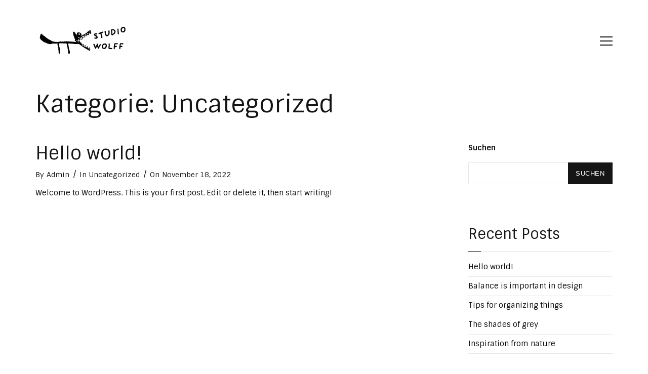

--- FILE ---
content_type: text/css
request_url: http://designjw.de/wp-content/themes/kraft/style.css?ver=2.4.4
body_size: 191062
content:
/*
Theme Name: Kraft
Theme URI: https://kraft.caliberthemes.com
Description: Minimal Portfolio WordPress Theme
Author: CaliberThemes
Author URI: https://www.caliberthemes.com
Version: 2.4.4
Tested up to: 5.9
Requires PHP: 7.3
License: custom
License URI: http://themeforest.net/licenses
Tags: right-sidebar, featured-images, post-formats,  sticky-post
Text Domain: kraft
*/
/*-------------------------------------------------------------
Normalize
Styles based on Normalize v5.0.0 @link https://github.com/necolas/normalize.css
--------------------------------------------------------------*/
html {
  -ms-text-size-adjust: 100%;
  -webkit-text-size-adjust: 100%;
}

body {
  margin: 0;
}

article,
aside,
footer,
header,
nav,
section {
  display: block;
}

figcaption,
figure,
main {
  display: block;
}

figure {
  margin: 1em 0;
}

hr {
  -webkit-box-sizing: content-box;
  box-sizing: content-box;
  height: 0;
  overflow: visible;
}

pre {
  font-size: 1em;
}

a {
  background-color: transparent;
  -webkit-text-decoration-skip: objects;
}

a:active,
a:hover {
  outline-width: 0;
}

abbr[title] {
  border-bottom: 1px #757575 dotted;
  text-decoration: none;
}

b,
strong {
  font-weight: inherit;
}

b,
strong {
  font-weight: 700;
}

code,
kbd,
samp {
  font-family: monospace;
  font-size: 1em;
}

dfn {
  font-style: italic;
}

mark {
  background-color: #eee;
  color: #222;
}

small {
  font-size: 80%;
}

sub,
sup {
  font-size: 75%;
  line-height: 0;
  position: relative;
  vertical-align: baseline;
}

sub {
  bottom: -0.25em;
}

sup {
  top: -0.5em;
}

audio,
video {
  display: inline-block;
}

audio:not([controls]) {
  display: none;
  height: 0;
}

img {
  border-style: none;
}

svg:not(:root) {
  overflow: hidden;
}

button,
input,
optgroup,
select,
textarea {
  font-size: 15px;
  line-height: 1.15;
  margin: 0;
}

button,
input {
  overflow: visible;
}

button,
select {
  text-transform: none;
}

button,
html [type="button"],
[type="reset"],
[type="submit"] {
  -webkit-appearance: button;
}

button::-moz-focus-inner,
[type="button"]::-moz-focus-inner,
[type="reset"]::-moz-focus-inner,
[type="submit"]::-moz-focus-inner {
  border-style: none;
  padding: 0;
}

button:-moz-focusring,
[type="button"]:-moz-focusring,
[type="reset"]:-moz-focusring,
[type="submit"]:-moz-focusring {
  outline: 1px dotted ButtonText;
}

fieldset {
  border: 1px solid #bbb;
  margin: 0 2px;
  padding: 0.35em 0.625em 0.75em;
}

legend {
  -webkit-box-sizing: border-box;
  box-sizing: border-box;
  color: inherit;
  display: table;
  max-width: 100%;
  padding: 0;
  white-space: normal;
}

progress {
  display: inline-block;
  vertical-align: baseline;
}

textarea {
  overflow: auto;
}

[type="checkbox"],
[type="radio"] {
  -webkit-box-sizing: border-box;
  box-sizing: border-box;
  padding: 0;
}

[type="number"]::-webkit-inner-spin-button,
[type="number"]::-webkit-outer-spin-button {
  height: auto;
}

[type="search"] {
  -webkit-appearance: textfield;
  outline-offset: -2px;
}

[type="search"]::-webkit-search-cancel-button,
[type="search"]::-webkit-search-decoration {
  -webkit-appearance: none;
}

::-webkit-file-upload-button {
  -webkit-appearance: button;
  font: inherit;
}

details,
menu {
  display: block;
}

summary {
  display: list-item;
}

canvas {
  display: inline-block;
}

template,
[hidden] {
  display: none;
}

/*--------------------------------------------------------------
Typography
--------------------------------------------------------------*/
body {
  font-size: 15px;
  line-height: 1.8;
  font-weight: 400;
  color: #707070;
}

h1,
h2,
h3,
h4,
h5,
h6 {
  font-weight: 500;
  color: #151515;
  clear: both;
  line-height: 1.4;
  margin: 0 0 20px;
}

h1 {
  font-size: 44px;
}

h2 {
  font-size: 38px;
}

h3 {
  font-size: 32px;
}

h4 {
  font-size: 26px;
}

h5 {
  font-size: 22px;
}

h6 {
  font-size: 20px;
}

p {
  font-size: 15px;
  line-height: 1.67;
  margin: 0 0 20px;
  padding: 0;
  color: #707070;
}

a {
  color: #151515;
  -webkit-transition: color 80ms ease-in;
  transition: color 80ms ease-in;
}

dfn,
em,
i {
  font-style: italic;
}

blockquote {
  color: #151515;
  font-size: 22px;
  font-weight: 500;
  line-height: 32px;
  margin: 0 0 20px;
  overflow: hidden;
  padding: 8px 0 7px 1.5rem;
  border-left: 2px solid #151515;
}

blockquote p {
  color: inherit;
  font-size: inherit;
  line-height: inherit;
  margin-bottom: 0px;
}

blockquote cite {
  color: #151515;
  display: block;
  font-size: 15px;
  line-height: normal;
  font-style: normal;
  font-weight: 400;
  margin-top: 10px;
}

blockquote cite a {
  text-decoration: none;
}

address {
  margin: 0 0 1.5em;
}

pre {
  background: #eee;
  font-family: "Courier 10 Pitch", Courier, monospace;
  font-size: 15px;
  font-size: 0.9375rem;
  line-height: 1.6;
  margin-bottom: 1.6em;
  max-width: 100%;
  overflow: auto;
  padding: 1.6em;
}

code,
kbd,
tt,
var {
  font-family: Monaco, Consolas, "Andale Mono", "DejaVu Sans Mono", monospace;
  font-size: 15px;
  font-size: 0.9375rem;
}

abbr,
acronym {
  border-bottom: 1px dotted #e9e9e9;
  cursor: help;
}

mark,
ins {
  background: #eee;
  text-decoration: none;
}

big {
  font-size: 125%;
}

blockquote {
  quotes: """";
}

strong {
  color: #151515;
}

blockquote:before,
blockquote:after {
  content: "";
}

cite {
  font-style: normal;
  color: #151515;
}

:focus {
  outline: none;
}

.font-size-38 {
  font-size: 38px;
  line-height: 48px;
}

.font-size-28 {
  font-size: 28px;
}

.font-size-24 {
  font-size: 24px;
}

.font-size-22 {
  font-size: 22px;
}

.font-size-20 {
  font-size: 20px;
}

.font-size-18 {
  font-size: 18px;
}

.font-size-16 {
  font-size: 16px;
}

.para-16,
.para-16 p {
  font-size: 16px;
  line-height: 24px;
}

.para-18,
.para-18 p {
  font-size: 18px;
  line-height: 30px;
}

.wt-100,
.wt-100>p {
  font-weight: 100;
}

.wt-100italic,
.wt-100italic>p {
  font-weight: 100;
  font-style: italic;
}

.wt-300,
.wt-300>p {
  font-weight: 300;
}

.wt-300italic,
.wt-300italic>p {
  font-weight: 300;
  font-style: italic;
}

.wt-400,
.wt-400>p {
  font-weight: 400;
}

.wt-400italic,
.wt-400italic>p {
  font-weight: 400;
  font-style: italic;
}

.wt-500,
.wt-500>p {
  font-weight: 500;
}

.wt-500italic,
.wt-500italic>p {
  font-weight: 500;
  font-style: italic;
}

.wt-600,
.wt-600>p {
  font-weight: 600;
}

.wt-600italic,
.wt-600italic>p {
  font-weight: 600;
  font-style: italic;
}

.wt-700,
.wt-700>p {
  font-weight: 700;
}

.wt-700italic,
.wt-700italic>p {
  font-weight: 700;
  font-style: italic;
}

.wt-900,
.wt-900>p {
  font-weight: 900;
}

.wt-900italic,
.wt-900italic>p {
  font-weight: 900;
  font-size: italic;
}

h1,
h2,
h3,
h4,
h5,
h6,
.post .entry-content .link-more .more-link,
.pagination .page-numbers,
.post-navigation .nav-links a,
.entry-footer .author-profile .author.vcard a,
.comment-author,
.comment-metadata,
.single-portfolio .portfolio .entry-header .entry-meta .meta-entries li span,
.portfolio-navigation-wrap .portfolio-navigation li.portfolio-next a,
.portfolio-navigation-wrap .portfolio-navigation li.portfolio-next span,
.portfolio-navigation-wrap .portfolio-navigation li.portfolio-prev a,
.portfolio-navigation-wrap .portfolio-navigation li.portfolio-prev span,
.cbp-l-caption-title,
.cbp-l-grid-agency-title,
.load-more a,
input[type="button"],
input[type="submit"],
#masthead.site-header .wrap #site-navigation #top-menu ul li a,
.widget_rss li .rsswidget,
.widget_rss li cite,
.entry-footer .social-share-meta .social-share-label,
.portfolio-big-slider .swiper-slide-content-wrap .slider-content a,
.portfolio-listing-wrapper .portfolio-list .list-content a,
#masthead.site-header #site-navigation ul li a,
.wp-block-calendar table,
body,
.portfolio-wrap .cbp-l-filters-text .cbp-filter-item,
.portfolio-wrap .cbp-l-subfilters .cbp-filter-item,
.portfolio-wrap .cbp-l-caption-title,
.portfolio-wrap .cbp-l-caption-desc,
.portfolio-wrap .cbp-l-grid-agency-title,
.portfolio-wrap .cbp-l-grid-projects-desc,
.related-portfolio-post .cbp-l-grid-agency-title,
.related-portfolio-post .cbp-l-grid-agency-desc,
.portfolio-wrap .cbp-l-grid-agency-desc,
.cbp-popup-lightbox-title,
.cbp-popup-lightbox-counter,
.form-control,
input,
textarea,
.vc_general.vc_btn3 {
  font-family: 'roboto', sans-serif;
}

/*--------------------------------------------------------------
Forms
--------------------------------------------------------------*/
label {
  color: #151515;
  display: block;
  font-weight: 600;
  margin-bottom: 15px;
}

fieldset {
  margin-bottom: 1em;
}

input[type="text"],
input[type="email"],
input[type="url"],
input[type="password"],
input[type="search"],
input[type="number"],
input[type="tel"],
input[type="range"],
input[type="date"],
input[type="month"],
input[type="week"],
input[type="time"],
input[type="datetime"],
input[type="datetime-local"],
input[type="color"] {
  color: #707070;
  background: transparent;
  border: 1px solid #e6e6e6;
  display: block;
  padding: 12px 15px;
  width: 100%;
}

textarea {
  color: #707070;
  background: transparent;
  border: 1px solid #e9e9e9;
  display: block;
  padding: 15px;
  width: 100%;
  resize: none;
  height: 200px;
}

select {
  color: #707070;
  border: 1px solid #e9e9e9;
  padding: 10px 5px;
  max-width: 100%;
}

input[type="radio"],
input[type="checkbox"] {
  margin-right: 0.5em;
}

input[type="radio"]+label,
input[type="checkbox"]+label {
  font-weight: 400;
}

button,
input[type="button"],
input[type="submit"] {
  background-color: #151515;
  border-color: #151515;
  -webkit-box-shadow: none;
  box-shadow: none;
  color: #fff;
  cursor: pointer;
  display: inline-block;
  font-size: 13px;
  font-weight: 500;
  line-height: 1;
  padding: 14px 28px;
  text-shadow: none;
  text-transform: uppercase;
  letter-spacing: .5px;
  -webkit-transition: 80ms ease-in;
  transition: 80ms ease-in;
}

button:hover,
input[type="button"]:hover,
input[type="submit"]:hover {
  opacity: .95;
}

div.wpcf7 .ajax-loader.is-active {
  visibility: hidden;
}

.wpcf7-form div.wpcf7-mail-sent-ok,
.wpcf7-form div.wpcf7-response-output {
  border: 0;
}

.wpcf7-form .contact-form-main .wpcf7-submit {
  margin-left: auto;
  margin-right: auto;
  display: inherit;
  margin-top: 40px;
}

.wpcf7-form .contact-form-main+.wpcf7-validation-errors,
.wpcf7-form .contact-form-main+.wpcf7-mail-sent-ok {
  text-align: center;
}

.wpcf7-form,
.wpcf7-form .contact-form-fields-wrap {
  margin-left: -15px;
  margin-right: -15px;
}

.wpcf7-form .contact-form-fields-wrap {
  margin-bottom: 30px;
}

.wpcf7-form input,
.wpcf7-form textarea {
  background-color: #fafafa;
}

.wpcf7-form>* {
  padding-left: 15px;
  padding-right: 15px;
}

.wpcf7-form>p {
  clear: both;
}

.wpcf7-form .contact-form-fields {
  display: inline-block;
  width: 33.33333333333333%;
  float: left;
  padding: 0 15px;
}

.wpcf7-form .wpcf7-form-control-wrap {
  display: block;
  width: 100%;
}

.wpcf7-form input[type="submit"] {
  margin-top: 20px;
}

.wpcf7-form span.wpcf7-not-valid-tip {
  color: #e8252e;
  margin-top: 10px;
}

.wpcf7-form div.wpcf7-validation-errors,
.wpcf7-form div.wpcf7-acceptance-missing {
  border: none;
  color: #e8252e;
  margin: 0;
  padding: 0;
  font-size: 16px;
  font-weight: 500;
}

.wpcf7-form textarea {
  height: 150px;
}

.wpcf7-form .wpcf7-submit {
  background-color: #151515;
  color: #fff;
}

.wpcf7-form .wpcf7-submit:hover {
  opacity: .9;
}

.wpcf7-form .btn-left .wpcf7-submit {
  margin-left: 0;
}

.wpcf7-form .text-capitalize .wpcf7-submit {
  text-transform: capitalize !important;
}

div.wpcf7 .ajax-loader {
  position: absolute;
  bottom: -13px;
}

@media (max-width: 767px) {

  .left-block,
  .right-block {
    padding: 0 !important;
  }
}

/* Placeholder text color -- selectors need to be separate to work. */
::-webkit-input-placeholder,
:-moz-placeholder {
  color: #909090;
}

::-moz-placeholder {
  color: #909090;
  opacity: 1;
  /* Since FF19 lowers the opacity of the placeholder by default */
}

:-ms-input-placeholder {
  color: #909090;
}

@media (max-width: 767px) {
  .wpcf7-form .contact-form-fields {
    float: none;
    width: 100%;
    display: block;
    margin-top: 30px;
  }

  .wpcf7-form .contact-form-fields:first-of-type {
    margin-top: 0;
  }
}

/*--------------------------------------------------------------
Lists
--------------------------------------------------------------*/
ul,
ol {
  margin: 0 0 1.5em;
  padding-left: 1em;
}

ul {
  list-style: disc;
}

ul ul {
  list-style: circle;
}

ol {
  list-style: decimal;
}

li>ul,
li>ol {
  margin-bottom: 0;
  padding-left: 1em;
}

dt {
  font-weight: 700;
  color: #151515;
}

dd {
  margin: 0 0 15px 0;
}

/*--------------------------------------------------------------
Tables
--------------------------------------------------------------*/
table {
  border-collapse: collapse;
  margin: 0 0 1.5em;
  width: 100%;
}

table a {
  text-decoration: none;
}

thead th {
  padding-bottom: 0.5em;
}

td,
th {
  border: 1px solid #e9e9e9;
  padding: .5em .8em;
  word-break: break-all;
}

th {
  text-align: left;
  color: #151515;
}

td {
  color: #707070;
}

/*--------------------------------------------------------------
Contents
--------------------------------------------------------------*/
.page-click-capture {
  position: fixed;
  width: 100%;
  height: 100vh;
  background-color: rgba(30, 30, 30, 0.8);
  z-index: 10;
  top: 0;
  left: 0;
  opacity: 0;
  visibility: hidden;
  -webkit-transition: all .3s;
  transition: all .3s;
}

.page-click-capture.page-overlay {
  opacity: 1;
  visibility: visible;
}

.page-links {
  font-size: 14px;
  font-weight: 700;
  padding: 20px 0 0;
}

.page-links .page-number {
  color: #909090;
  display: inline-block;
  padding: 0.5em 0.2em;
}

.page-links a {
  display: inline-block;
  text-decoration: none;
}

.page-links a .page-number {
  color: #101010;
}

.js-tilt-glare-inner {
  background-image: none !important;
}

.no-padding-left {
  padding-left: 0 !important;
}

.no-padding-right {
  padding-right: 0 !important;
}

.map-block {
  position: relative;
}

.map-block .google-map {
  overflow: hidden;
  display: block;
  position: absolute;
  top: 0;
  left: 0;
  height: 100%;
  width: 100%;
}

.ilightbox-holder.dark .ilightbox-container .ilightbox-caption {
  border-radius: 0;
  text-shadow: none;
}

.ilightbox-thumbnails .ilightbox-thumbnails-grid .ilightbox-thumbnail img {
  border-radius: 0 !important;
}

/*--------------------------------------------------------------
404 Error
--------------------------------------------------------------*/
.error-404.not-found {
  text-align: center;
  display: table;
  width: 100%;
  padding: 200px 0;
}

.error-404.not-found .error-404-content {
  display: table-cell;
  width: 100%;
  height: 100%;
  vertical-align: middle;
}

.error-404.not-found .page-header h1 {
  font-size: 120px;
  line-height: 100px !important;
  font-weight: 700;
  letter-spacing: 0;
  color: #101010;
}

.error-404.not-found .page-header div {
  font-size: 30px;
  color: #101010;
  font-weight: 500;
}

.error-404.not-found .page-content {
  width: 100%;
  max-width: 500px;
  margin-left: auto;
  margin-right: auto;
}

.error-404.not-found .page-content a {
  font-size: 13px;
  font-weight: 500;
  line-height: 1;
  padding: 14px 28px;
  background: #151515;
  color: #fff;
  display: inline-block;
  margin-top: 20px;
  text-decoration: none;
}

.error-404.not-found .page-content a:hover {
  opacity: .9;
}

@media (min-width: 992px) {
  .error404.has-sidebar .wrap #primary.content-area {
    float: none;
    width: 100%;
    padding-right: 0;
  }
}

/*--------------------------------------------------------------
Comments
--------------------------------------------------------------*/
#comments,
#respond {
  clear: both;
  margin-top: 69px;
}

.comments-title {
  margin-bottom: 0px;
}

.comments-title,
.comment-reply-title {
  font-size: 34px;
  font-weight: 500;
  position: relative;
  overflow: hidden;
  border-bottom: 1px solid #e9e9e9;
  padding-bottom: 12px;
}

.comment-reply-title small {
  text-align: right;
  float: right;
  background: #fff;
  display: inline-block;
  position: relative;
  padding-left: 30px;
  top: 8px;
  font-size: 13px;
}

.comment-list {
  list-style: none;
  margin: 0;
  padding: 0;
}

.comment-list .comment {
  border-top: 1px solid #e9e9e9;
}

.comment-list .children {
  list-style: none;
  margin: 0;
  padding: 0;
}

.comment-list li:before {
  display: none;
}

.comment-list .comment-respond {
  margin-top: 0 !important;
  margin-bottom: 50px;
}

.comments-area>.comment-list>.comment:first-of-type {
  border-top: 0;
}

.comments-area>.comment-list>.comment:last-of-type {
  border-bottom: 1px solid #e9e9e9;
}

.comment-body {
  margin-left: 100px;
  padding: 40px 0;
}

.pingback .comment-body,
.trackback .comment-body {
  padding: 10px 0;
}

.pingback .comment-body a,
.trackback .comment-body a {
  text-decoration: none;
}

div.comment-body {
  margin-left: 0;
}

.comment-author {
  line-height: normal;
  margin-bottom: 4px;
}

.comment-author a {
  text-decoration: none;
}

.comment-author,
.comment-author .fn {
  font-size: 18px;
  color: #151515;
  font-weight: 500;
  position: relative;
  text-transform: capitalize;
  line-height: normal;
}

.comment-author .avatar {
  height: 80px;
  left: -100px;
  position: absolute;
  width: 80px;
  border-radius: 50%;
}

.comment-author .says {
  display: none;
}

.comment-meta {
  margin-bottom: 12px;
}

.comment-metadata {
  color: #151515;
  font-size: 13px;
  font-weight: 400;
  line-height: normal;
}

.comment-metadata a {
  color: inherit;
  text-decoration: none;
}

.comment-metadata .comment-edit-link {
  color: #151515;
  display: inline-block;
  margin-left: 11px;
  font-weight: 500;
  text-transform: uppercase;
  font-size: 12px;
  letter-spacing: .4px;
}

.comment-content p {
  font-size: 14px;
  line-height: 22px;
  margin-bottom: 10px;
}

.comment-content blockquote p {
  font-size: inherit;
  line-height: inherit;
  margin-bottom: 0;
}

.comment-content img {
  margin-top: 3px;
}

.comment-body {
  position: relative;
  font-size: 14px;
}

.comment-body .reply {
  text-align: right;
}

.comment-body .reply .comment-reply-link {
  font-size: 12px;
  font-weight: 400;
  color: #151515;
  -webkit-transition: 120ms ease-in;
  transition: 120ms ease-in;
  text-decoration: none;
  border: 1px solid #151515;
  padding: 4px 12px;
}

.comment-body .reply .comment-reply-link:hover {
  background-color: #151515;
  color: #fff;
}

ol .children {
  margin-left: 90px !important;
}

.no-comments,
.comment-awaiting-moderation {
  color: #5b5b5b;
  font-size: 14px;
  margin-top: 5px;
}

.comments-pagination {
  margin: 2em 0 3em;
}

.comment-form {
  margin-left: -15px;
  margin-right: -15px;
}

.comment-form label {
  display: none;
}

.comment-form .comment-form-comment,
.comment-form .comment-notes,
.comment-form .form-submit,
.comment-form .logged-in-as {
  padding-left: 15px;
  padding-right: 15px;
}

.comment-form .comment-form-author,
.comment-form .comment-form-email,
.comment-form .comment-form-url {
  display: inline-block;
  float: left;
  width: 33.33%;
  padding-left: 15px;
  padding-right: 15px;
}

.comment-form .comment-form-comment {
  margin-bottom: 30px;
}

.comment-form .comment-form-url {
  margin-bottom: 35px;
}

.comment-form #wp-comment-cookies-consent {
  margin: 0 10px 0 0;
}

.comment-form .comment-form-cookies-consent label {
  display: inline;
}

.comment-form .form-submit {
  margin-top: 25px;
}

.logged-in-as {
  display: -webkit-box;
  display: -ms-flexbox;
  display: flex;
  -webkit-box-pack: justify;
  -ms-flex-pack: justify;
  justify-content: space-between;
}

.logged-in-as a {
  font-size: 15px;
}

.comment-form-cookies-consent {
  padding: 0 15px;
}

.comment-form-cookies-consent {
  display: none;
}

@media (max-width: 767px) {

  .comment-form .comment-form-author,
  .comment-form .comment-form-email,
  .comment-form .comment-form-url {
    display: block;
    float: none;
    width: 100%;
  }

  .comment-form .comment-form-author,
  .comment-form .comment-form-email {
    margin-bottom: 30px;
  }

  ol .children {
    margin-left: 35px !important;
  }
}

/*--------------------------------------------------------------
Footer
--------------------------------------------------------------*/
.site-footer {
  padding: 35px 0 34px;
}

.site-footer ul {
  list-style-type: none;
  margin: 0;
  padding: 0;
}

.site-footer ul li {
  display: inline-block;
}

.site-footer:not(.centered) {
  border-top: 1px solid rgba(175, 175, 175, 0.2);
}

.site-footer:not(.centered) .social-links-menu li {
  margin-left: 12px;
}

.site-footer:not(.centered) .wrap {
  display: -webkit-box;
  display: -ms-flexbox;
  display: flex;
  -webkit-box-pack: justify;
  -ms-flex-pack: justify;
  justify-content: space-between;
  -webkit-box-align: center;
  -ms-flex-align: center;
  align-items: center;
}

.site-footer:not(.centered) .wrap:after {
  content: initial;
}

.site-footer .copyright {
  font-size: 13px;
  font-weight: 400;
  margin-bottom: 0;
}

.site-footer .social-links-menu li {
  margin: 0 6px;
}

.site-footer .social-links-menu li a {
  text-decoration: none;
  font-size: 14px;
}

.site-footer .social-links-menu li i {
  font-size: 14px;
  color: #151515;
}

.site-footer .social-links-menu li a:hover i {
  color: rgba(21, 21, 21, 0.6);
}

.site-footer.centered {
  text-align: center;
  background-color: #131212;
}

.site-footer.centered .footer-links {
  margin-bottom: 40px;
}

.site-footer.centered .footer-links li {
  margin: 0 15px;
}

.site-footer.centered .footer-links li a {
  text-decoration: none;
  font-size: 12px;
  letter-spacing: .3px;
  font-weight: 500;
  color: #fff;
}

.site-footer.centered .social-links-menu {
  margin-bottom: 50px;
}

.site-footer.centered .social-links-menu li {
  margin: 0 6px;
}

.site-footer.centered .social-links-menu li a {
  width: 32px;
  height: 32px;
  display: inline-block;
  border-radius: 50%;
  background-color: #fff;
}

.site-footer.centered .social-links-menu li i {
  font-size: 14px;
  line-height: 32px;
  color: #151515;
}

.site-footer.centered .social-links-menu li a:hover i {
  color: rgba(21, 21, 21, 0.9);
}

.site-footer.centered .site-info {
  border-top: 1px solid rgba(175, 175, 175, 0.1);
  padding: 35px 0 34px;
}

.site-footer.centered .site-info .copyright {
  color: #fff;
}

#footer.site-footer.full-width .wrap {
  max-width: none;
  padding-left: 15px;
  padding-right: 15px;
}

@media (min-width: 1300px) {
  #footer.site-footer.full-width .wrap {
    padding-left: 50px;
    padding-right: 50px;
  }
}

@media (max-width: 767px) {
  .site-footer .footer-content {
    display: block;
    text-align: center;
  }

  .site-footer .footer-content .footer-email,
  .site-footer .footer-content .social-navigation {
    margin-bottom: 20px;
  }
}

.scroll-top-link {
  position: fixed;
  z-index: 9;
  right: 30px;
  bottom: 30px;
  background: #e9e9e9;
  width: 30px;
  text-align: center;
  height: 30px;
  line-height: 25px;
  visibility: hidden;
  opacity: 0;
  -webkit-transition: .3s all;
  display: none;
}

.scroll-top-link img {
  margin-top: 10px;
  width: 10px;
}

.scroll-top-link.active {
  visibility: visible;
  opacity: 1;
}

.scroll-top-link:hover {
  opacity: .7;
}

@media (min-width: 1100px) {
  .scroll-top-link {
    display: block;
  }
}

/*--------------------------------------------------------------
Header Standard
--------------------------------------------------------------*/
@media (min-width: 992px) {
  #masthead.site-header.standard #ham-trigger-wrap {
    display: none;
  }

  #masthead.site-header.standard #site-branding a {
    padding: 30px 0 26px;
  }

  #masthead.site-header.standard #site-navigation .menu a {
    letter-spacing: .4px;
  }

  #masthead.site-header.standard #site-navigation .menu>li {
    display: -webkit-inline-box;
    display: -ms-inline-flexbox;
    display: inline-flex;
    -webkit-box-align: center;
    -ms-flex-align: center;
    align-items: center;
    height: 100%;
    position: relative;
    padding: 39px 20px 35px 20px;
  }

  #masthead.site-header.standard #site-navigation .menu>li:last-of-type {
    padding-right: 0;
  }

  #masthead.site-header.standard #site-navigation .menu>li>a {
    display: -webkit-box;
    display: -ms-flexbox;
    display: flex;
    height: 100%;
    -webkit-box-align: center;
    -ms-flex-align: center;
    align-items: center;
    font-size: 12px;
    letter-spacing: .5px;
    font-weight: 500;
    text-transform: uppercase;
  }

  #masthead.site-header.standard #site-navigation .menu>li>ul.invert-dropdown {
    left: auto;
    right: 0 !important;
  }

  #masthead.site-header.standard #site-navigation .menu>li ul {
    position: absolute;
    top: 70px;
    background-color: #101010;
    width: 170px;
    z-index: 10;
    left: -7px;
    margin-left: 0;
    opacity: 0;
    display: none;
    visibility: hidden;
    -webkit-transform: translateY(10px);
    transform: translateY(10px);
    -webkit-transition: visibility 0s, opacity 0.3s linear, transform 0.3s;
    -webkit-transition: visibility 0s, opacity 0.3s linear, -webkit-transform 0.3s;
    transition: visibility 0s, opacity 0.3s linear, -webkit-transform 0.3s;
    transition: visibility 0s, opacity 0.3s linear, transform 0.3s;
    transition: visibility 0s, opacity 0.3s linear, transform 0.3s, -webkit-transform 0.3s;
  }

  #masthead.site-header.standard #site-navigation .menu>li ul li {
    margin: 0;
    padding: 13px 25px 12px;
    border-bottom: 1px solid rgba(255, 255, 255, 0.1);
    position: relative;
  }

  #masthead.site-header.standard #site-navigation .menu>li ul li:last-of-type {
    border-bottom: 0;
  }

  #masthead.site-header.standard #site-navigation .menu>li ul li a {
    font-size: 12px;
    line-height: 18px;
    display: block;
    color: #fff;
    text-transform: capitalize;
  }

  #masthead.site-header.standard #site-navigation .menu>li ul ul {
    background-color: #19191a;
    left: 170px;
    top: 0;
    -webkit-transform: translateX(-10px);
    transform: translateX(-10px);
  }

  #masthead.site-header.standard #site-navigation .menu>li ul.invert-dropdown {
    left: auto;
    right: 170px;
  }

  #masthead.site-header.standard #site-navigation .menu>li:hover>ul {
    -webkit-animation: dropdown-effect .2s ease-out;
    -moz-animation: dropdown-effect .2s ease-out;
    display: block;
    opacity: 1;
    visibility: visible;
    -webkit-transform: translateY(0);
    transform: translateY(0);
  }

  #masthead.site-header.standard #site-navigation .menu>li:hover>ul>li:hover ul {
    display: block;
    -webkit-transform: translateX(0);
    transform: translateX(0);
    -webkit-animation: dropdown-effect .2s ease-out;
    -moz-animation: dropdown-effect .2s ease-out;
    opacity: 1;
    visibility: visible;
  }

  #masthead.site-header.standard #site-navigation .menu>li.current-menu-parent>a,
  #masthead.site-header.standard #site-navigation .menu>li.current-menu-ancestor>a,
  #masthead.site-header.standard #site-navigation .menu>li:hover>a {
    color: rgba(21, 21, 21, 0.6);
  }

  #masthead.site-header.standard #site-navigation .menu>li:hover>a {
    color: rgba(21, 21, 21, 0.6);
  }

  #masthead.site-header.standard #site-navigation .menu>li>a {
    color: #151515;
  }

  #masthead.site-header.standard.centered .wrap {
    display: block;
  }

  #masthead.site-header.standard.centered #site-branding,
  #masthead.site-header.standard.centered #site-navigation {
    text-align: center;
  }

  #masthead.site-header.standard.centered #site-navigation li,
  #masthead.site-header.standard.centered #site-navigation a {
    text-align: left;
  }

  #masthead.site-header.standard.centered #site-branding a {
    padding-bottom: 0;
  }

  #masthead.site-header.standard.centered #site-navigation .menu>li:last-child {
    padding-right: 20px;
  }
}

@-webkit-keyframes dropdown-effect {
  0% {
    opacity: .6;
  }

  100% {
    opacity: 1;
  }
}

/*--------------------------------------------------------------
Header Hamburger
--------------------------------------------------------------*/
#masthead.site-header.hamburger-side {
  background-color: #fff;
}

#masthead.site-header.hamburger-side.sticky {
  z-index: 10;
}

#masthead.site-header.hamburger-side #site-navigation {
  width: 300px;
  height: 100%;
  background-color: #1e1e1e;
  position: fixed;
  top: 0;
  right: -300px;
  padding: 55px 10px 40px 50px;
  z-index: 10;
}

#masthead.site-header.hamburger-side #site-navigation .menu {
  max-height: calc(100vh - 80px);
  overflow-y: scroll;
  margin-right: -80px;
}

#masthead.site-header.hamburger-side #site-navigation .menu a {
  color: #fff;
}

#masthead.site-header.hamburger-side #site-navigation .menu>li {
  margin-bottom: 10px;
}

#masthead.site-header.hamburger-side #site-navigation .menu>li:last-of-type {
  margin-bottom: 0;
}

#masthead.site-header.hamburger-side #site-navigation .menu>li>a {
  font-size: 28px;
  font-weight: 500;
}

#masthead.site-header.hamburger-side #site-navigation .menu>li ul {
  padding: 15px 0;
  display: none;
}

#masthead.site-header.hamburger-side #site-navigation .menu>li ul>li {
  margin-bottom: 8px;
}

#masthead.site-header.hamburger-side #site-navigation .menu>li ul>li:last-of-type {
  margin-bottom: 0;
}

#masthead.site-header.hamburger-side #site-navigation .menu>li ul>li>a {
  font-size: 18px;
  font-weight: 400;
}

#masthead.site-header.hamburger-side #site-navigation .menu>li ul ul>li>a {
  font-size: 16px;
}

#masthead.site-header.hamburger-side #site-navigation .menu>li.current-menu-parent>a,
#masthead.site-header.hamburger-side #site-navigation .menu>li.current-menu-ancestor>a {
  color: #707070;
}

#masthead.site-header.hamburger-side #site-navigation .menu>li:hover>a {
  color: #707070;
}

#masthead.site-header.hamburger-side #site-navigation .menu>li>a {
  color: #fff;
}

#masthead.site-header.hamburger-side #site-navigation .menu>li a:hover {
  color: #707070;
}

#masthead.site-header.hamburger-side #site-navigation #hamburger-menu-close-trigger {
  cursor: pointer;
  position: absolute;
  top: 19px;
  right: 23px;
}

#masthead.site-header.hamburger-side #site-navigation #hamburger-menu-close-trigger .hamburger-menu-close {
  display: inline-block;
  -webkit-transform: translateY(-5px);
  transform: translateY(-5px);
}

#masthead.site-header.hamburger-side #site-navigation #hamburger-menu-close-trigger .hamburger-menu-close span {
  display: inline-block;
  position: relative;
  background-color: transparent !important;
}

#masthead.site-header.hamburger-side #site-navigation #hamburger-menu-close-trigger .hamburger-menu-close span:before,
#masthead.site-header.hamburger-side #site-navigation #hamburger-menu-close-trigger .hamburger-menu-close span:after {
  content: '';
  position: absolute;
}

#masthead.site-header.hamburger-side #site-navigation #hamburger-menu-close-trigger .hamburger-menu-close span:before {
  top: -8px;
  -webkit-transform: translateY(8px) rotateZ(-45deg);
  transform: translateY(8px) rotateZ(-45deg);
}

#masthead.site-header.hamburger-side #site-navigation #hamburger-menu-close-trigger .hamburger-menu-close span:after {
  top: 8px;
  -webkit-transform: translateY(-8px) rotateZ(45deg);
  transform: translateY(-8px) rotateZ(45deg);
}

#masthead.site-header.hamburger-side #site-navigation #hamburger-menu-close-trigger .hamburger-menu-close span:before,
#masthead.site-header.hamburger-side #site-navigation #hamburger-menu-close-trigger .hamburger-menu-close span:after,
#masthead.site-header.hamburger-side #site-navigation #hamburger-menu-close-trigger .hamburger-menu-close span {
  width: 21px;
  height: 2px;
  -webkit-transition: all .3s;
  transition: all .3s;
  background-color: #fff;
}

/*--------------------------------------------------------------
Header General
--------------------------------------------------------------*/
#masthead.site-header {
  width: 100%;
  z-index: 9;
}

#masthead.site-header a {
  text-decoration: none;
}

#masthead.site-header #site-navigation ul {
  list-style-type: none;
  padding: 0;
  margin: 0;
  line-height: normal;
}

#masthead.site-header #site-branding {
  line-height: 0;
}

#masthead.site-header #site-branding .retina-logo,
#masthead.site-header #site-branding .retina-light-logo,
#masthead.site-header #site-branding .light-logo {
  display: none;
}

#masthead.site-header #site-branding a {
  display: inline-block;
  line-height: normal;
  padding: 30px 0 26px;
}

#masthead.site-header.transparent:not(.is-stuck) #site-branding .logo,
#masthead.site-header.transparent:not(.is-stuck) #site-branding .retina-logo {
  display: none;
}

#masthead.site-header.transparent:not(.is-stuck) #site-branding .light-logo {
  display: block;
}

#masthead.site-header #ham-trigger-wrap {
  cursor: pointer;
}

#masthead.site-header #ham-trigger-wrap .ham-trigger {
  display: inline-block;
  -webkit-transform: translateY(-5px);
  transform: translateY(-5px);
}

#masthead.site-header #ham-trigger-wrap .ham-trigger span {
  display: inline-block;
  position: relative;
}

#masthead.site-header #ham-trigger-wrap .ham-trigger span:before,
#masthead.site-header #ham-trigger-wrap .ham-trigger span:after {
  content: '';
  position: absolute;
}

#masthead.site-header #ham-trigger-wrap .ham-trigger span:before {
  top: -8px;
}

#masthead.site-header #ham-trigger-wrap .ham-trigger span:after {
  top: 8px;
}

#masthead.site-header #ham-trigger-wrap .ham-trigger span:before,
#masthead.site-header #ham-trigger-wrap .ham-trigger span:after,
#masthead.site-header #ham-trigger-wrap .ham-trigger span {
  width: 25px;
  height: 2px;
  -webkit-transition: all .3s;
  transition: all .3s;
  background-color: #151515;
}

#masthead.site-header #ham-trigger-wrap.open .ham-trigger span {
  background-color: transparent;
}

#masthead.site-header #ham-trigger-wrap.open .ham-trigger span:before {
  -webkit-transform: translateY(8px) rotateZ(-45deg);
  transform: translateY(8px) rotateZ(-45deg);
}

#masthead.site-header #ham-trigger-wrap.open .ham-trigger span:after {
  -webkit-transform: translateY(-8px) rotateZ(45deg);
  transform: translateY(-8px) rotateZ(45deg);
}

#masthead.site-header.transparent:not(.is-stuck) #ham-trigger-wrap .ham-trigger span,
#masthead.site-header.transparent:not(.is-stuck) #ham-trigger-wrap .ham-trigger span:before,
#masthead.site-header.transparent:not(.is-stuck) #ham-trigger-wrap .ham-trigger span:after {
  background-color: #fff;
}

#masthead.site-header.transparent:not(.is-stuck) #ham-trigger-wrap.open .ham-trigger span {
  background-color: transparent;
}

#masthead.site-header .wrap {
  display: -webkit-box;
  display: -ms-flexbox;
  display: flex;
  -webkit-box-pack: justify;
  -ms-flex-pack: justify;
  justify-content: space-between;
  -webkit-box-align: center;
  -ms-flex-align: center;
  align-items: center;
}

#masthead.site-header .wrap:after {
  content: initial;
}

#masthead.site-header.transparent {
  position: absolute;
  width: 100%;
  background-color: transparent;
}

#masthead.site-header.standard,
#masthead.site-header.hamburger-side {
  padding-top: 20px;
  padding-bottom: 20px;
}

.site-header.is-stuck {
  -webkit-box-shadow: 0px 1px 1px 0px rgba(0, 0, 0, 0.04);
  box-shadow: 0px 1px 1px 0px rgba(0, 0, 0, 0.04);
  padding: 0 !important;
  margin: 0 !important;
}

.site-header.is-stuck #site-branding a {
  padding: 10px 0 6px 0 !important;
}

#masthead.site-header.full-width .wrap {
  max-width: none;
  padding-left: 15px;
  padding-right: 15px;
}

@media (min-width: 1300px) {
  #masthead.site-header.full-width .wrap {
    padding-left: 50px;
    padding-right: 50px;
  }
}

@media (max-width: 991px) {
  #masthead.site-header:not(.hamburger-side) #site-navigation {
    position: absolute;
    top: 100%;
    width: calc(100% - 30px);
    z-index: 10;
    -webkit-transition: all .4s ease;
    transition: all .4s ease;
    opacity: 0;
    visibility: hidden;
  }

  #masthead.site-header:not(.hamburger-side) #site-navigation.display-menu {
    opacity: 1;
    visibility: visible;
  }

  #masthead.site-header:not(.hamburger-side) #site-navigation .menu {
    background-color: #101010;
    max-height: calc(100vh - 150px);
    overflow-y: auto;
  }

  #masthead.site-header:not(.hamburger-side) #site-navigation .menu li {
    border-bottom: 1px solid rgba(255, 255, 255, 0.1);
    position: relative;
  }

  #masthead.site-header:not(.hamburger-side) #site-navigation .menu li:last-of-type {
    border-bottom: 0;
  }

  #masthead.site-header:not(.hamburger-side) #site-navigation .menu a {
    font-size: 12px;
    letter-spacing: .4px;
    font-weight: 500;
    display: inline-block;
    padding: 15px 20px;
    text-transform: uppercase;
    color: #fff;
  }

  #masthead.site-header:not(.hamburger-side) #site-navigation .menu a:hover {
    color: rgba(225, 225, 225, 0.7);
  }

  #masthead.site-header:not(.hamburger-side) #site-navigation .menu>li ul {
    display: none;
    border-top: 1px solid rgba(255, 255, 255, 0.1);
  }

  #masthead.site-header:not(.hamburger-side) #site-navigation .menu>li ul a {
    margin-left: 12px;
  }

  #masthead.site-header:not(.hamburger-side) #site-navigation .menu>li ul ul a {
    margin-left: 24px;
  }

  #masthead.site-header:not(.hamburger-side) #site-navigation .menu>li.current-menu-parent>a,
  #masthead.site-header:not(.hamburger-side) #site-navigation .menu>li.current-menu-ancestor>a,
  #masthead.site-header:not(.hamburger-side) #site-navigation .menu>li:hover>a {
    color: rgba(225, 225, 225, 0.7);
  }

  #masthead.site-header:not(.hamburger-side) #site-navigation .menu>li:hover>a {
    color: rgba(225, 225, 225, 0.7);
  }
}

@media (max-width: 767px) {

  #masthead.site-header.standard,
  #masthead.site-header.hamburger-side {
    margin: 0 !important;
    padding: 0 !important;
  }

  #masthead.site-header #site-branding a {
    padding: 25px 0 21px;
  }
}

@media (-webkit-min-device-pixel-ratio: 1.5),
(min--moz-device-pixel-ratio: 1.5),
(min-device-pixel-ratio: 1.5),
(min-resolution: 1.5dppx) {
  #masthead.site-header #site-branding .retina-logo {
    display: block;
  }

  #masthead.site-header #site-branding .logo {
    display: none;
  }

  #masthead.site-header.transparent:not(.is-stuck) #site-branding .light-logo {
    display: none;
  }

  #masthead.site-header.transparent:not(.is-stuck) #site-branding .retina-light-logo {
    display: block;
  }
}

#masthead.site-header #site-branding .retina-logo {
  max-width: 50px;
}

/*--------------------------------------------------------------
Header Hamburger
--------------------------------------------------------------*/
@media (min-width: 1200px) {
  #masthead.site-header.left-sidebar-menu {
    width: 300px;
    height: 100%;
    background-color: #fcfcfc;
    position: fixed;
    top: 0;
    left: 0;
    border-right: 1px solid #f2f2f2;
  }

  #masthead.site-header.left-sidebar-menu .wrap {
    display: -webkit-box;
    display: -ms-flexbox;
    display: flex;
    -webkit-box-pack: justify;
    -ms-flex-pack: justify;
    justify-content: space-between;
    -webkit-box-align: center;
    -ms-flex-align: center;
    align-items: center;
    height: 100%;
    -webkit-box-orient: vertical;
    -webkit-box-direction: normal;
    -ms-flex-direction: column;
    flex-direction: column;
    -webkit-box-align: start;
    -ms-flex-align: start;
    align-items: flex-start;
    padding-left: 35px;
    padding-right: 35px;
  }

  #masthead.site-header.left-sidebar-menu #site-branding a {
    padding-top: 35px;
  }

  #masthead.site-header.left-sidebar-menu #ham-trigger-wrap {
    display: none;
  }

  #masthead.site-header.left-sidebar-menu #site-navigation {
    width: 100%;
    max-width: 960px;
    overflow: hidden;
    margin-top: -40px;
  }

  #masthead.site-header.left-sidebar-menu #site-navigation .menu {
    max-height: calc(100vh - 300px);
    overflow-x: auto;
    width: calc(100% + 20px);
  }

  #masthead.site-header.left-sidebar-menu #site-navigation .menu a {
    color: #151515;
  }

  #masthead.site-header.left-sidebar-menu #site-navigation .menu>li {
    margin-bottom: 10px;
    border-bottom: 1px solid #f0f0f0;
    padding-bottom: 11px;
  }

  #masthead.site-header.left-sidebar-menu #site-navigation .menu>li:last-of-type {
    margin-bottom: 0;
  }

  #masthead.site-header.left-sidebar-menu #site-navigation .menu>li>a {
    font-size: 12px;
    font-weight: 500;
    letter-spacing: .5px;
  }

  #masthead.site-header.left-sidebar-menu #site-navigation .menu>li ul {
    padding: 10px 12px 4px;
    display: none;
  }

  #masthead.site-header.left-sidebar-menu #site-navigation .menu>li ul>li {
    margin-bottom: 8px;
  }

  #masthead.site-header.left-sidebar-menu #site-navigation .menu>li ul>li:last-of-type {
    margin-bottom: 0;
  }

  #masthead.site-header.left-sidebar-menu #site-navigation .menu>li ul>li>a {
    font-size: 13px;
    font-weight: 400;
  }

  #masthead.site-header.left-sidebar-menu #site-navigation .menu>li ul ul>li>a {
    font-size: 13px;
  }

  #masthead.site-header.left-sidebar-menu #site-navigation .menu>li.current-menu-parent>a,
  #masthead.site-header.left-sidebar-menu #site-navigation .menu>li.current-menu-ancestor>a {
    color: #707070;
  }

  #masthead.site-header.left-sidebar-menu #site-navigation .menu>li:hover>a {
    color: #707070;
  }

  #masthead.site-header.left-sidebar-menu #site-navigation .menu>li>a {
    color: #151515;
  }

  #masthead.site-header.left-sidebar-menu #site-navigation .menu>li a:hover {
    color: #707070;
  }

  #masthead.site-header.left-sidebar-menu #site-navigation #hamburger-menu-close-trigger {
    cursor: pointer;
    position: absolute;
    top: 19px;
    right: 23px;
  }

  #masthead.site-header.left-sidebar-menu #site-navigation #hamburger-menu-close-trigger .hamburger-menu-close {
    display: inline-block;
    -webkit-transform: translateY(-5px);
    transform: translateY(-5px);
  }

  #masthead.site-header.left-sidebar-menu #site-navigation #hamburger-menu-close-trigger .hamburger-menu-close span {
    display: inline-block;
    position: relative;
    background-color: transparent !important;
  }

  #masthead.site-header.left-sidebar-menu #site-navigation #hamburger-menu-close-trigger .hamburger-menu-close span:before,
  #masthead.site-header.left-sidebar-menu #site-navigation #hamburger-menu-close-trigger .hamburger-menu-close span:after {
    content: '';
    position: absolute;
  }

  #masthead.site-header.left-sidebar-menu #site-navigation #hamburger-menu-close-trigger .hamburger-menu-close span:before {
    top: -8px;
    -webkit-transform: translateY(8px) rotateZ(-45deg);
    transform: translateY(8px) rotateZ(-45deg);
  }

  #masthead.site-header.left-sidebar-menu #site-navigation #hamburger-menu-close-trigger .hamburger-menu-close span:after {
    top: 8px;
    -webkit-transform: translateY(-8px) rotateZ(45deg);
    transform: translateY(-8px) rotateZ(45deg);
  }

  #masthead.site-header.left-sidebar-menu #site-navigation #hamburger-menu-close-trigger .hamburger-menu-close span:before,
  #masthead.site-header.left-sidebar-menu #site-navigation #hamburger-menu-close-trigger .hamburger-menu-close span:after,
  #masthead.site-header.left-sidebar-menu #site-navigation #hamburger-menu-close-trigger .hamburger-menu-close span {
    width: 21px;
    height: 2px;
    -webkit-transition: all .3s;
    transition: all .3s;
    background-color: #fff;
  }

  #masthead.site-header.left-sidebar-menu .social-links-menu {
    list-style-type: none;
    margin: 0;
    padding: 0 0 35px;
  }

  #masthead.site-header.left-sidebar-menu .social-links-menu li {
    display: inline-block;
  }

  #masthead.site-header.left-sidebar-menu .social-links-menu li a {
    display: block;
    width: 26px;
    height: 26px;
    border: 1px solid #151515;
    border-radius: 50%;
    text-align: center;
    margin-right: 7px;
    line-height: 1;
  }

  #masthead.site-header.left-sidebar-menu .social-links-menu li a i {
    font-size: 10px;
    line-height: 25px;
  }

  #masthead.site-header.left-sidebar-menu+.site-content-contain {
    margin-left: 300px;
  }
}

@media (max-width: 1199px) {
  #masthead.site-header.left-sidebar-menu {
    background-color: #fcfcfc;
    position: relative;
  }

  #masthead.site-header.left-sidebar-menu .container-fluid {
    padding-left: 15px;
    padding-right: 15px;
  }

  #masthead.site-header.left-sidebar-menu #site-navigation {
    position: absolute;
    top: 100%;
    width: 100%;
    z-index: 10;
    -webkit-transition: all .4s ease;
    transition: all .4s ease;
    opacity: 0;
    visibility: hidden;
    padding: 0 15px;
    margin-left: -15px;
  }

  #masthead.site-header.left-sidebar-menu #site-navigation.display-menu {
    opacity: 1;
    visibility: visible;
  }

  #masthead.site-header.left-sidebar-menu #site-navigation .menu {
    background-color: #101010;
    max-height: calc(100vh - 150px);
    overflow-y: auto;
  }

  #masthead.site-header.left-sidebar-menu #site-navigation .menu li {
    border-bottom: 1px solid rgba(255, 255, 255, 0.1);
    position: relative;
  }

  #masthead.site-header.left-sidebar-menu #site-navigation .menu li:last-of-type {
    border-bottom: 0;
  }

  #masthead.site-header.left-sidebar-menu #site-navigation .menu a {
    font-size: 12px;
    letter-spacing: .4px;
    font-weight: 500;
    display: block;
    padding: 15px 20px;
    text-transform: uppercase;
    color: #fff;
  }

  #masthead.site-header.left-sidebar-menu #site-navigation .menu a:hover {
    color: rgba(225, 225, 225, 0.7);
  }

  #masthead.site-header.left-sidebar-menu #site-navigation .menu>li ul {
    display: none;
    border-top: 1px solid rgba(255, 255, 255, 0.1);
  }

  #masthead.site-header.left-sidebar-menu #site-navigation .menu>li ul a {
    margin-left: 12px;
  }

  #masthead.site-header.left-sidebar-menu #site-navigation .menu>li ul ul a {
    margin-left: 24px;
  }

  #masthead.site-header.left-sidebar-menu #site-navigation .menu>li.current-menu-parent>a,
  #masthead.site-header.left-sidebar-menu #site-navigation .menu>li.current-menu-ancestor>a,
  #masthead.site-header.left-sidebar-menu #site-navigation .menu>li:hover>a {
    color: rgba(225, 225, 225, 0.7);
  }

  #masthead.site-header.left-sidebar-menu #site-navigation .menu>li:hover>a {
    color: rgba(225, 225, 225, 0.7);
  }

  #masthead.site-header.left-sidebar-menu .social-links-menu {
    display: none;
  }
}

/*--------------------------------------------------------------
Pages
--------------------------------------------------------------*/
.page-header {
  padding-bottom: 2em;
}

.page .entry-header .edit-link {
  font-size: 14px;
  font-size: 0.875rem;
}

.search .page .entry-header .edit-link {
  font-size: 11px;
  font-size: 0.6875rem;
}

.page-links {
  clear: both;
  margin: 0 0 1.5em;
}

.single-portfolio .portfolio .portfolio-media .flex-video {
  width: 100%;
  height: 0px;
  overflow: hidden;
  padding-bottom: 53%;
}

.single-portfolio .portfolio .media-wrap>.portfolio-media {
  margin-bottom: 50px;
}

.single-portfolio .portfolio .media-wrap>.portfolio-media:last-of-type {
  margin-bottom: 0;
}

.single-portfolio .portfolio .entry-header .entry-title {
  font-size: 38px;
  line-height: 44px;
  font-weight: 500;
  margin-bottom: 2px;
}

.single-portfolio .portfolio .entry-header .description {
  font-size: 20px;
  font-weight: 400;
  color: #505050;
}

.single-portfolio .portfolio .entry-header .entry-meta {
  text-transform: none;
  padding: 0;
}

.single-portfolio .portfolio .entry-header .entry-meta .meta-desc p {
  font-weight: 400;
  margin-bottom: 10px;
}

.single-portfolio .portfolio .entry-header .entry-meta .meta-desc p:last-child {
  margin-bottom: 0;
}

.single-portfolio .portfolio .entry-header .entry-meta .meta-entries ul {
  list-style-type: none;
  padding: 0;
  margin: 0;
}

.single-portfolio .portfolio .entry-header .entry-meta .meta-entries ul li {
  border-bottom: 1px solid #e9e9e9;
  padding-bottom: 15px;
  margin-bottom: 15px;
}

.single-portfolio .portfolio .entry-header .entry-meta .meta-entries ul li:last-of-type {
  border-bottom: 0;
  margin-bottom: 0;
  padding-bottom: 0;
}

.single-portfolio .portfolio .entry-header .entry-meta .meta-entries ul li span {
  font-size: 17px;
  font-weight: 500;
  color: #151515;
  display: block;
  margin-bottom: 5px;
}

.single-portfolio .portfolio .entry-header .entry-meta .meta-entries ul li.portfolio-social-share-links span {
  margin-bottom: 7px;
}

.single-portfolio .portfolio .entry-header .entry-meta .meta-entries ul li,
.single-portfolio .portfolio .entry-header .entry-meta .meta-entries ul li a {
  text-decoration: none;
  font-size: 14px;
  line-height: normal;
  font-weight: 400;
  color: #707070;
}

.single-portfolio .portfolio .entry-header .entry-meta .meta-entries ul li:not(.portfolio-social-share-links) a:after {
  content: ",";
  display: inline-block;
  margin-right: 1px;
}

.single-portfolio .portfolio .entry-header .entry-meta .meta-entries ul li:not(.portfolio-social-share-links) a:last-of-type:after {
  display: none;
  margin-right: 0;
}

.single-portfolio .portfolio .entry-header .entry-meta .meta-entries ul li.portfolio-social-share-links a {
  display: inline-block;
  text-align: center;
  margin-right: 6px;
}

.single-portfolio .portfolio .entry-header .entry-meta .meta-entries ul li.portfolio-social-share-links a span {
  font-size: 15px;
  font-weight: 400;
}

.single-portfolio .portfolio .entry-header .entry-meta .meta-entries ul li.portfolio-social-share-links a i {
  font-size: 13px;
  -webkit-transition: color 120ms ease-in;
  transition: color 120ms ease-in;
}

.single-portfolio .portfolio .entry-header .entry-meta .meta-entries .btn-container {
  margin-top: 30px;
}

.single-portfolio.portfolio-details-right .portfolio,
.single-portfolio.portfolio-details-top .portfolio,
.single-portfolio.portfolio-details-left .portfolio {
  margin-top: 30px;
}

.single-portfolio.portfolio-details-right .portfolio .entry-header .entry-meta .meta-entries,
.single-portfolio.portfolio-details-left .portfolio .entry-header .entry-meta .meta-entries {
  margin-top: 30px;
}

.single-portfolio.portfolio-details-right .meta-desc,
.single-portfolio.portfolio-details-left .meta-desc {
  margin-top: 8px;
}

.single-portfolio.portfolio-details-top .entry-header {
  margin-bottom: 60px;
}

.single-portfolio.portfolio-details-top .entry-meta {
  margin-top: 10px;
}

.single-portfolio.portfolio-details-bottom .entry-header {
  margin-top: 32px;
}

.single-portfolio.portfolio-details-bottom .entry-meta {
  margin-top: 8px;
}

.single-portfolio.full-width .portfolio-navigation-wrap .portfolio-navigation {
  max-width: none;
  padding-left: 50px;
  padding-right: 50px;
}

.single.single-portfolio img.lightbox-plus,
.cbp-custom-overlay img.icon-arrow {
  width: 24px;
  margin: auto;
}

.portfolio-details-right .right-sidebar .media-wrap .cbp,
.portfolio-details-left .left-sidebar .media-wrap .cbp {
  height: 1200px;
}

.portfolio-hero-video {
  position: relative;
  overflow: hidden;
}

.portfolio-hero-video.hero-full-height {
  height: 100vh;
}

.portfolio-details-bottom .portfolio-hero-section-wrap {
  margin-bottom: 50px;
}

.portfolio-details-top .portfolio-hero-section-wrap {
  margin-bottom: 60px;
}

.portfolio-details-left .portfolio-hero-section-wrap,
.portfolio-details-right .portfolio-hero-section-wrap {
  margin-bottom: 60px;
}

.portfolio-hero-section-wrap .portfolio-hero-section {
  position: relative;
}

.portfolio-hero-section-wrap .portfolio-hero-section .hero-image {
  background-position: center;
  background-size: cover;
  background-repeat: no-repeat;
}

.portfolio-hero-section-wrap .portfolio-hero-section .hero-image.hero-full-height {
  height: 100vh;
}

.portfolio-hero-section-wrap .portfolio-hero-section .swiper-slide img {
  display: block;
  margin-left: auto;
  margin-right: auto;
}

.portfolio-hero-section-wrap .single-image-slider .swiper-slide .swiper-lazy {
  background-position: center;
  background-size: cover;
  height: 100%;
}

.portfolio-hero-section-wrap .single-image-slider .swiper-slide .swiper-lazy:not(.swiper-lazy-loaded) {
  background-color: #f5f5f5;
}

.portfolio-hero-section-wrap .single-image-slider.hero-full-height .swiper-slide {
  height: 100vh;
  background-position: center;
  background-repeat: no-repeat;
  background-size: cover;
}

.portfolio-hero-section-wrap .single-image-slider.no-lazyload .swiper-slide div {
  background-position: center;
  background-size: cover;
  height: 100%;
}

.cocoen-drag {
  width: 1px !important;
}

.cocoen-drag:before {
  border: 0 !important;
  height: 24px !important;
  width: 3px !important;
  left: auto !important;
  margin-left: 0 !important;
  background: #fff !important;
  -webkit-transform: translateX(-1px);
  transform: translateX(-1px);
}

.cbp-lightbox .lightbox-plus {
  width: 28px;
  height: 28px;
  margin: auto;
}

.portfolio-navigation-wrap {
  border: 1px solid;
  border-color: #e9e9e9 transparent;
  padding-top: 40px;
  padding-bottom: 40px;
  margin-top: 80px;
  margin-left: calc(-100vw / 2 + 100% / 2);
  margin-right: calc(-100vw / 2 + 100% / 2);
  background-color: #f5f5f5;
  margin-bottom: -1px;
}

.portfolio-navigation-wrap .portfolio-navigation {
  margin: 0 auto;
  padding: 0 15px;
  list-style-type: none;
  display: -ms-flexbox;
  display: -webkit-box;
  display: flex;
  -ms-flex-pack: justify;
  -webkit-box-pack: justify;
  justify-content: space-between;
}

.portfolio-navigation-wrap .portfolio-navigation li {
  position: relative;
}

.portfolio-navigation-wrap .portfolio-navigation li.portfolio-prev a,
.portfolio-navigation-wrap .portfolio-navigation li.portfolio-next a {
  position: relative;
  text-decoration: none;
}

.portfolio-navigation-wrap .portfolio-navigation li.portfolio-prev a:before,
.portfolio-navigation-wrap .portfolio-navigation li.portfolio-next a:before {
  position: absolute;
  content: "";
  background-image: url(assets/images/svg/button-dark.svg);
  background-position: center;
  background-repeat: no-repeat;
  width: 20px;
  height: 31px;
}

.portfolio-navigation-wrap .portfolio-navigation li.portfolio-prev span,
.portfolio-navigation-wrap .portfolio-navigation li.portfolio-prev a,
.portfolio-navigation-wrap .portfolio-navigation li.portfolio-next span,
.portfolio-navigation-wrap .portfolio-navigation li.portfolio-next a {
  color: #151515;
  font-size: 13px;
  font-weight: 500;
  text-transform: uppercase;
  letter-spacing: 0.5px;
}

.portfolio-navigation-wrap .portfolio-navigation li.portfolio-prev a:hover,
.portfolio-navigation-wrap .portfolio-navigation li.portfolio-next a:hover {
  opacity: 0.9;
}

.portfolio-navigation-wrap .portfolio-navigation li.portfolio-prev.nav-disabled,
.portfolio-navigation-wrap .portfolio-navigation li.portfolio-next.nav-disabled {
  visibility: hidden;
}

.portfolio-navigation-wrap .portfolio-navigation li.portfolio-prev a {
  padding-left: 29px;
}

.portfolio-navigation-wrap .portfolio-navigation li.portfolio-prev a:before {
  -webkit-transform: rotate(180deg);
  transform: rotate(180deg);
  left: 0;
  top: -12px;
}

.portfolio-navigation-wrap .portfolio-navigation li.portfolio-next a {
  padding-right: 29px;
}

.portfolio-navigation-wrap .portfolio-navigation li.portfolio-next a:before {
  right: 0;
  top: -3px;
}

.portfolio-navigation-wrap .portfolio-navigation li:not(.portfolio-prev) img,
.portfolio-navigation-wrap .portfolio-navigation li:not(.portfolio-next) img {
  vertical-align: middle;
}

.portfolio .media-wrap img {
  display: block;
}

.portfolio .media-wrap .image-meta-title,
.portfolio .media-wrap .image-meta-details {
  background: #fff;
}

.portfolio .media-wrap .image-meta-title.centered-aligned,
.portfolio .media-wrap .image-meta-details.centered-aligned {
  text-align: center;
}

.portfolio .media-wrap .image-meta-title.right-aligned,
.portfolio .media-wrap .image-meta-details.right-aligned {
  text-align: right;
}

.portfolio .media-wrap h4.image-meta-title {
  font-size: 20px;
  margin: 0 0 10px 0;
  text-align: center;
}

.portfolio .media-wrap .image-meta-details span {
  display: inline-block;
  font-size: 16px;
  line-height: 22px;
  margin-top: 7px;
}

.portfolio .media-wrap .image-meta-details p {
  font-size: 15px;
  line-height: 21px;
  margin-bottom: 0;
}

.related-portfolio-post {
  padding-top: 72px;
  margin-bottom: 80px;
}

.related-portfolio-post .portfolio-slider-wrap {
  padding-bottom: 41px;
}

.related-portfolio-post>h3 {
  text-align: center;
  margin-bottom: 39px;
  font-size: 32px;
  font-weight: 500;
}

.related-portfolio-post .cbp-l-grid-agency-desc {
  font-size: 15px;
  color: #707070;
}

.related-portfolio-post .cbp-l-grid-agency-title {
  font-size: 18px;
  font-weight: 500;
  color: #151515;
}

.related-portfolio-post .cbp-nav-pagination {
  bottom: -50px;
}

.related-portfolio-post .cbp-nav-pagination-item {
  margin: 0 6px;
  background: #858585;
}

.related-portfolio-post .cbp-nav-pagination-active {
  background: #151515;
}

.portfolio-no-navigation-wrap {
  margin-top: 90px;
  height: 1px;
  background: #f5f5f5;
  margin-left: calc(-100vw / 2 + 100% / 2);
  margin-right: calc(-100vw / 2 + 100% / 2);
}

.portfolio-wrap .cbp:after,
.portfolio-wrap .cbp-lazyload:after,
.portfolio-wrap .cbp-popup-loadingBox:after,
.portfolio-wrap .cbp-popup-singlePageInline:after,
.portfolio-wrap .cbp:after,
.portfolio-wrap .cbp-lazyload:after,
.portfolio-wrap .cbp-popup-loadingBox:after,
.portfolio-wrap .cbp-popup-singlePageInline:after,
.portfolio-wrap .swiper-lazy-preloader:after,
.portfolio-slider-wrap .cbp:after,
.portfolio-slider-wrap .cbp-lazyload:after,
.portfolio-slider-wrap .cbp-popup-loadingBox:after,
.portfolio-slider-wrap .cbp-popup-singlePageInline:after,
.portfolio-slider-wrap .cbp:after,
.portfolio-slider-wrap .cbp-lazyload:after,
.portfolio-slider-wrap .cbp-popup-loadingBox:after,
.portfolio-slider-wrap .cbp-popup-singlePageInline:after,
.portfolio-slider-wrap .swiper-lazy-preloader:after,
.portfolio-hero-section .cbp:after,
.portfolio-hero-section .cbp-lazyload:after,
.portfolio-hero-section .cbp-popup-loadingBox:after,
.portfolio-hero-section .cbp-popup-singlePageInline:after,
.portfolio-hero-section .cbp:after,
.portfolio-hero-section .cbp-lazyload:after,
.portfolio-hero-section .cbp-popup-loadingBox:after,
.portfolio-hero-section .cbp-popup-singlePageInline:after,
.portfolio-hero-section .swiper-lazy-preloader:after,
.media-wrap .cbp:after,
.media-wrap .cbp-lazyload:after,
.media-wrap .cbp-popup-loadingBox:after,
.media-wrap .cbp-popup-singlePageInline:after,
.media-wrap .cbp:after,
.media-wrap .cbp-lazyload:after,
.media-wrap .cbp-popup-loadingBox:after,
.media-wrap .cbp-popup-singlePageInline:after,
.media-wrap .swiper-lazy-preloader:after {
  border-left: 2px solid #c7c7c7;
  border-right: 2px solid #c7c7c7;
  border-bottom: 2px solid #c7c7c7;
  border-top: 2px solid rgba(199, 199, 199, 0.5);
}

.portfolio-wrap .cbp-lazyload img:not([data-cbp-src]),
.portfolio-slider-wrap .cbp-lazyload img:not([data-cbp-src]),
.portfolio-hero-section .cbp-lazyload img:not([data-cbp-src]),
.media-wrap .cbp-lazyload img:not([data-cbp-src]) {
  -webkit-transition: opacity 0.1s ease-in-out;
  transition: opacity 0.1s ease-in-out;
}

.portfolio-wrap .cbp-lazyload,
.portfolio-wrap .kraft-swiper-preloader,
.portfolio-slider-wrap .cbp-lazyload,
.portfolio-slider-wrap .kraft-swiper-preloader,
.portfolio-hero-section .cbp-lazyload,
.portfolio-hero-section .kraft-swiper-preloader,
.media-wrap .cbp-lazyload,
.media-wrap .kraft-swiper-preloader {
  background: #f5f5f5 !important;
}

@media (min-width: 992px) {
  .single-portfolio.container-fluid .wrap {
    width: auto !important;
    max-width: 100%;
    padding-left: 50px;
    padding-right: 50px;
  }

  .single-portfolio.portfolio-details-top .entry-meta,
  .single-portfolio.portfolio-details-bottom .entry-meta {
    display: -webkit-box;
    display: -ms-flexbox;
    display: flex;
  }

  .single-portfolio.portfolio-details-top .entry-meta .meta-desc,
  .single-portfolio.portfolio-details-bottom .entry-meta .meta-desc {
    -ms-flex-preferred-size: 75%;
    flex-basis: 75%;
    max-width: 75%;
    padding-right: 50px;
  }

  .single-portfolio.portfolio-details-top .entry-meta .meta-entries,
  .single-portfolio.portfolio-details-bottom .entry-meta .meta-entries {
    -ms-flex-preferred-size: 25%;
    flex-basis: 25%;
    max-width: 25%;
  }

  .single-portfolio.portfolio-details-top .entry-meta.no-meta .meta-desc,
  .single-portfolio.portfolio-details-bottom .entry-meta.no-meta .meta-desc {
    width: 100%;
    -ms-flex-preferred-size: 100%;
    flex-basis: 100%;
    padding-right: 0;
    max-width: 100%;
  }

  .single-portfolio.portfolio-details-right .entry-header {
    width: 33.33%;
    float: right;
    padding-left: 50px;
  }

  .single-portfolio.portfolio-details-right .entry-content {
    width: 66.66%;
    float: left;
  }

  .single-portfolio.portfolio-details-right .portfolio .entry-header .entry-meta .meta-entries {
    margin-top: 25px;
  }

  .single-portfolio.portfolio-details-left .entry-header {
    width: 33.33%;
    float: left;
    padding-right: 50px;
  }

  .single-portfolio.portfolio-details-left .entry-content {
    width: 66.66%;
    float: right;
  }

  .single-portfolio.portfolio-details-left .portfolio .entry-header .entry-meta .meta-entries {
    margin-top: 30px;
  }
}

@media (max-width: 992px) {
  .entry-header.is_stuck {
    position: static !important;
  }

  .entry-header.is_stuck+div {
    display: none !important;
  }

  .single-portfolio.portfolio-details-top .portfolio .entry-header .entry-meta .meta-entries,
  .single-portfolio.portfolio-details-bottom .portfolio .entry-header .entry-meta .meta-entries {
    margin: 30px 0 0;
  }

  .single-portfolio.portfolio-details-left .portfolio .entry-header .entry-meta {
    margin-bottom: 60px;
  }

  .single-portfolio.portfolio-details-right .portfolio .entry-header {
    margin-top: 40px;
  }

  .single-portfolio.portfolio-details-right .portfolio {
    margin-top: 0;
  }
}

@media (min-width: 1200px) and (max-width: 1550px) {
  body.has-menu-left-sidebar.single-portfolio .portfolio-navigation-wrap .portfolio-navigation {
    max-width: calc(100vw - 340px);
  }
}

/*--------------------------------------------------------------
Posts
--------------------------------------------------------------*/
/* Post Banner */
.blog-banner {
  padding-top: 12px;
  padding-bottom: 15px;
}

.blog-banner .blog-banner-content-wrap {
  position: relative;
}

.blog-banner .blog-banner-content-wrap .blog-banner-content .banner-title {
  font-size: 60px;
  line-height: 1.2;
  font-weight: 500;
  margin-bottom: 8px;
}

.blog-banner .blog-banner-content-wrap .blog-banner-content .description {
  font-size: 18px;
  line-height: normal;
}

.archive .blog-banner .blog-banner-content-wrap .blog-banner-content h1.banner-title,
.search .blog-banner .blog-banner-content-wrap .blog-banner-content h1.banner-title {
  font-size: 48px;
  line-height: 1.2;
  margin-bottom: 0;
}

/* Post Listing & Landing Page */
body.blog .site-main,
body.single.single-post .site-main,
body.archive .site-main,
body.attachment.single .site-main,
body.search .site-main,
body.page-template-default:not(.wpb-js-composer):not(.elementor-page) .site-main {
  padding: 30px 0 80px 0;
}

body.blog .site-main article.post,
body.single.single-post .site-main article.post,
body.archive .site-main article.post,
body.attachment.single .site-main article.post,
body.search .site-main article.post,
body.page-template-default:not(.wpb-js-composer):not(.elementor-page) .site-main article.post {
  margin-bottom: 60px;
}

body.blog .site-main article.post:last-of-type,
body.single.single-post .site-main article.post:last-of-type,
body.archive .site-main article.post:last-of-type,
body.attachment.single .site-main article.post:last-of-type,
body.search .site-main article.post:last-of-type,
body.page-template-default:not(.wpb-js-composer):not(.elementor-page) .site-main article.post:last-of-type {
  margin-bottom: 20px;
}

body.blog #secondary.widget-area,
body.single.single-post #secondary.widget-area,
body.archive #secondary.widget-area,
body.attachment.single #secondary.widget-area,
body.search #secondary.widget-area,
body.page-template-default:not(.wpb-js-composer):not(.elementor-page) #secondary.widget-area {
  padding: 30px 0 100px 0;
}

body.blog-list-style:not(.single-post) .post .entry-title,
body.blog-list-style:not(.single-post) .post .entry-title a {
  font-size: 30px;
  line-height: 40px;
}

body.blog-list-style:not(.single-post) .post .entry-header .entry-meta {
  margin: 0 0 8px;
}

body.blog-list-style:not(.single-post) .post .entry-content p {
  font-size: 14px;
  line-height: 24px;
}

body.single.single .format-quote blockquote {
  margin-top: 10px;
}

.post .entry-header .entry-meta,
.attachment .entry-header .entry-meta {
  margin: 6px 0 10px;
  text-align: left;
}

.post .entry-header .entry-meta a,
.attachment .entry-header .entry-meta a {
  text-decoration: none;
}

.post .entry-header .entry-meta span,
.attachment .entry-header .entry-meta span {
  font-size: 15px;
  margin-right: 20px;
  position: relative;
}

.post .entry-header .entry-meta span:after,
.attachment .entry-header .entry-meta span:after {
  position: absolute;
  content: '/';
  display: block;
  color: inherit;
  bottom: -4px;
  right: -13px;
  font-size: 16px;
  font-weight: 300;
}

.post .entry-header .entry-meta span,
.post .entry-header .entry-meta span a,
.post .entry-header .entry-meta span time,
.attachment .entry-header .entry-meta span,
.attachment .entry-header .entry-meta span a,
.attachment .entry-header .entry-meta span time {
  font-size: 14px;
  color: #151515;
  text-transform: capitalize;
}

.post .entry-header .entry-meta span:last-of-type,
.attachment .entry-header .entry-meta span:last-of-type {
  margin-right: 0;
}

.post .entry-header .entry-meta span>a,
.post .entry-header .entry-meta span>time,
.attachment .entry-header .entry-meta span>a,
.attachment .entry-header .entry-meta span>time {
  margin-left: 5px;
  font-weight: 500;
}

.post .entry-header .entry-meta span>a+a,
.post .entry-header .entry-meta span>time+a,
.attachment .entry-header .entry-meta span>a+a,
.attachment .entry-header .entry-meta span>time+a {
  margin-left: 0px;
}

.post .entry-header .entry-meta span:last-of-type:after,
.attachment .entry-header .entry-meta span:last-of-type:after {
  display: none;
}

/* Post Landing Page */
.post .post-thumbnail img,
.post .entry-slider img {
  display: block;
}

.post .entry-video {
  position: relative;
  display: block;
  padding-bottom: 56.25%;
  overflow: hidden;
}

.post .entry-video iframe {
  margin-bottom: 0;
  position: absolute;
  top: 0;
  bottom: 0;
  left: 0;
  width: 100%;
  height: 100%;
  border: 0;
}

.post .post-thumbnail,
.post .entry-video,
.post .entry-slider {
  margin-bottom: 30px;
}

.post .entry-content .link-more {
  margin-top: 25px;
  margin-bottom: 0;
}

.post .entry-content .link-more .more-link {
  font-size: 12px;
  font-weight: 500;
  text-transform: uppercase;
  padding: 9px 18px;
  background-color: transparent;
  color: #151515;
  letter-spacing: .5px;
  display: inline-block;
  -webkit-transition: 80ms ease-in;
  transition: 80ms ease-in;
  line-height: normal;
  text-decoration: none;
  border: 2px solid #151515;
}

.post .entry-content .link-more .more-link:hover {
  background-color: #151515;
  color: #fff;
}

.sticky {
  position: relative;
}

.post .entry-title,
.post .entry-title a {
  font-size: 36px;
  line-height: normal;
  font-weight: 500;
  margin-bottom: 0;
}

.entry-title a {
  text-decoration: none;
}

.byline,
.updated:not(.published) {
  display: none;
}

.single .byline,
.group-blog .byline {
  display: inline;
}

.pagination.navigation {
  margin-top: 55px;
}

.pagination,
.comments-pagination {
  text-align: center;
}

.pagination .page-numbers,
.comments-pagination .page-numbers {
  display: inline-block;
  color: #151515;
  text-transform: uppercase;
}

.pagination a.page-numbers:hover,
.comments-pagination a.page-numbers:hover {
  color: #909090;
}

.navigation.comments-pagination .nav-links,
.navigation.pagination .nav-links {
  display: inline-block;
  border-right-width: 0;
}

.navigation.comments-pagination .nav-links a,
.navigation.pagination .nav-links a {
  text-decoration: none;
}

.navigation.comments-pagination .nav-links>a,
.navigation.comments-pagination .nav-links>span,
.navigation.pagination .nav-links>a,
.navigation.pagination .nav-links>span {
  line-height: 40px;
  padding: 0 11px;
  display: block;
  float: left;
}

.navigation.comments-pagination .nav-links>a.prev,
.navigation.comments-pagination .nav-links>a.next,
.navigation.comments-pagination .nav-links>span.prev,
.navigation.comments-pagination .nav-links>span.next,
.navigation.pagination .nav-links>a.prev,
.navigation.pagination .nav-links>a.next,
.navigation.pagination .nav-links>span.prev,
.navigation.pagination .nav-links>span.next {
  padding: 0 23px;
}

.page-numbers {
  font-size: 13px;
  font-weight: 500;
}

.page-numbers.current {
  color: #909090;
  display: inline-block;
}

.page-numbers.current .screen-reader-text {
  display: none;
  clip: auto;
  height: auto;
  overflow: auto;
  position: relative !important;
  width: auto;
}

.prev.page-numbers,
.next.page-numbers {
  display: inline-block;
  font-size: 12px;
  letter-spacing: .7px;
  position: relative;
}

.prev.page-numbers:before,
.next.page-numbers:before {
  position: absolute;
  content: '';
  background-image: url(assets/images/svg/button-dark.svg);
  background-position: center;
  background-repeat: no-repeat;
  width: 20px;
  height: 31px;
}

.prev.page-numbers:hover:before,
.next.page-numbers:hover:before {
  opacity: .6;
}

.next.page-numbers:before {
  top: 8px;
  right: -5px;
}

.prev.page-numbers:before {
  -webkit-transform: rotate(180deg);
  transform: rotate(180deg);
  top: 0;
  left: -5px;
}

.prev.page-numbers,
.prev.page-numbers:before,
.next.page-numbers,
.next.page-numbers:before {
  -webkit-transition: .2s ease;
  transition: .2s ease;
}

body.blog .navigation.pagination .prev.page-numbers i,
body.blog .navigation.pagination .next.page-numbers i {
  display: none;
}

.navigation.comments-pagination .prev.page-numbers,
.navigation.comments-pagination .next.page-numbers {
  padding: 0 !important;
  width: 21px;
  height: 18px;
}

.navigation.comments-pagination .prev.page-numbers:before,
.navigation.comments-pagination .next.page-numbers:before {
  top: 1px;
}

.navigation.comments-pagination .prev.page-numbers i,
.navigation.comments-pagination .next.page-numbers i {
  display: none;
}

.navigation.comments-pagination .prev.page-numbers:before {
  left: -10px;
}

.navigation.comments-pagination .next.page-numbers:before {
  right: -10px;
  top: 9px;
}

/* Aligned blockquotes */
.entry-content blockquote.alignleft,
.entry-content blockquote.alignright {
  color: #666;
  font-size: 13px;
  font-size: 0.8125rem;
  width: 48%;
}

/* Blog landing, search, archives */
.blog .entry-meta a.post-edit-link,
.archive .entry-meta a.post-edit-link {
  color: #222;
  display: inline-block;
  margin-left: 1em;
  white-space: nowrap;
}

.search .entry-meta a.post-edit-link {
  color: #222;
  display: inline-block;
  margin-left: 1em;
  white-space: nowrap;
}

.search .page .entry-meta a.post-edit-link {
  margin-left: 0;
  white-space: nowrap;
}

.taxonomy-description {
  color: #666;
  font-size: 13px;
  font-size: 0.8125rem;
}

.bypostauthor {
  background: transparent;
}

/* Entry footer */
.entry-footer .footer-links {
  display: block;
}

.entry-footer .footer-links:after,
.entry-footer .footer-links:before {
  content: "";
  display: table;
  table-layout: fixed;
  clear: both;
}

.entry-footer .footer-links .tags-links {
  margin-top: 21px;
  display: block;
}

.entry-footer .social-share-meta {
  margin-top: 35px;
}

.entry-footer .social-share-meta .social-share-label {
  color: #000;
  font-weight: 600;
}

.entry-footer .socials-share-links {
  background: #f5f5f5;
  padding: 18px 25px 16px;
  margin-top: 40px;
}

.entry-footer .socials-share-links,
.entry-footer .socials-share-links * {
  line-height: normal;
}

.entry-footer .socials-share-links h6 {
  font-size: 18px;
  margin-bottom: 0;
  float: left;
  font-weight: 500;
}

.entry-footer .socials-share-links ul {
  margin: 0;
  float: right;
}

.entry-footer .socials-share-links ul li {
  display: inline-block;
  list-style-type: none;
  margin-left: 15px;
}

.entry-footer .socials-share-links ul li a {
  color: #151515;
  display: inline-block;
  text-decoration: none;
  font-size: 14px;
}

.entry-footer .socials-share-links ul li a:hover {
  color: #909090;
}

.entry-footer .socials-share-links ul li a i {
  font-size: 14px;
  -webkit-transition: color 120ms ease-in;
  transition: color 120ms ease-in;
}

.entry-footer .cat-links {
  display: block;
  font-size: 11px;
  font-size: 0.6875rem;
  font-weight: 800;
  letter-spacing: 0.1818em;
  padding-left: 2.5em;
  position: relative;
  text-transform: uppercase;
}

.entry-footer .tags-links a {
  margin-right: 10px;
  margin-bottom: 10px;
}

.entry-footer .cat-links+.tags-links {
  margin-top: 1em;
}

.entry-footer .cat-links a {
  color: #333;
}

.entry-footer .cat-links .icon,
.entry-footer .tags-links .icon {
  color: #eee;
  left: 0;
  margin-right: 0.5em;
  position: absolute;
  top: 2px;
}

.entry-footer .edit-link {
  display: inline-block;
}

.entry-footer .edit-link a.post-edit-link {
  background-color: #222;
  border-radius: 2px;
  -webkit-box-shadow: none;
  box-shadow: none;
  color: #fff;
  display: inline-block;
  font-size: 14px;
  font-size: 0.875rem;
  font-weight: 800;
  margin-top: 2em;
  padding: 0.7em 2em;
  -webkit-transition: background-color 0.2s ease-in-out;
  transition: background-color 0.2s ease-in-out;
  white-space: nowrap;
}

.entry-footer .edit-link a.post-edit-link:hover,
.entry-footer .edit-link a.post-edit-link:focus {
  background-color: #757575;
}

.entry-footer .author-profile {
  background-color: #f2f2f2;
  position: relative;
  min-height: 163px;
  padding: 40px 60px;
  margin-top: 39px;
}

.entry-footer .author-profile .author-avatar {
  position: absolute;
  top: 40px;
  left: 40px;
}

.entry-footer .author-profile .author-avatar img {
  border-radius: 50%;
}

.entry-footer .author-profile .author.vcard {
  padding-left: 88px;
}

.entry-footer .author-profile .author.vcard a {
  font-size: 20px;
  font-weight: 600;
  text-transform: capitalize;
}

.entry-footer .author-profile .author.vcard p {
  margin: 6px 0 0;
  font-size: 15px;
  line-height: 25px;
}

/* Post Formats */
body:not(.single):not(.single-post) .post.format-quote,
body:not(.single):not(.single-post) .post.format-link,
body:not(.single):not(.single-post) .post.format-standard.sticky {
  background-color: #fafafa;
  border: 1px solid #eee;
  padding: 90px 50px 50px;
  position: relative;
}

body:not(.single):not(.single-post) .post.format-quote:after,
body:not(.single):not(.single-post) .post.format-link:after,
body:not(.single):not(.single-post) .post.format-standard.sticky:after {
  position: absolute;
  font-family: 'Font Awesome 5 Free';
  top: 31px;
  left: 50px;
  color: #d2d2d2;
  font-size: 22px;
  line-height: 50px;
  text-align: center;
  font-weight: 900;
}

body:not(.single):not(.single-post) .post.format-quote:after {
  content: "\f10d";
}

body:not(.single):not(.single-post) .post.format-link:after {
  content: "\f0c1";
}

body:not(.single):not(.single-post) .post.format-standard.sticky:after {
  content: "\f0c6";
}

body:not(.single):not(.single-post) .post.format-link .entry-link {
  margin-top: 10px;
}

body:not(.single):not(.single-post) .post.format-link .entry-link a {
  font-size: 16px;
  color: #5b5b5b;
}

body:not(.single):not(.single-post) .post.format-quote {
  padding: 90px 50px 40px;
}

body:not(.single):not(.single-post) .post.format-quote .entry-quote {
  margin-top: 10px;
}

body:not(.single):not(.single-post) .post.format-quote .entry-quote blockquote {
  padding: 5px 0 8px 0;
  border-left: 0;
}

body:not(.single):not(.single-post) .post.format-quote .entry-quote blockquote p {
  margin-bottom: 0;
}

.format-quote blockquote {
  color: #101010;
  overflow: visible;
  position: relative;
}

/* Post Navigation */
.post-navigation {
  font-weight: 600;
  margin: 60px 0 11px;
}

.post-navigation a {
  text-decoration: none;
}

.post-navigation a:hover .nav-subtitle {
  color: #909090;
}

.post-navigation .nav-links {
  padding: 0;
}

.post-navigation .nav-links .nav-previous {
  float: left;
}

.post-navigation .nav-links .nav-next {
  float: right;
}

.post-navigation .nav-title {
  display: none;
}

.post-navigation .nav-subtitle {
  position: relative;
}

.post-navigation .nav-previous .nav-subtitle:before,
.post-navigation .nav-next .nav-subtitle:after {
  position: absolute;
  content: '';
  background-image: url(assets/images/svg/button-dark.svg);
  background-position: center;
  background-repeat: no-repeat;
  width: 100%;
  height: 100%;
  width: 20px;
  height: 26px;
}

.post-navigation .nav-previous:hover .nav-subtitle:before,
.post-navigation .nav-previous:hover .nav-subtitle:after,
.post-navigation .nav-next:hover .nav-subtitle:before,
.post-navigation .nav-next:hover .nav-subtitle:after {
  opacity: .6;
}

.post-navigation .nav-previous .nav-subtitle:before {
  -webkit-transform: rotate(180deg);
  transform: rotate(180deg);
  left: 0;
  top: -10px;
}

.post-navigation .nav-next .nav-subtitle:after {
  top: -3px;
  right: 0;
}

.post-navigation .nav-previous .nav-subtitle {
  padding-left: 30px;
}

.post-navigation .nav-next .nav-subtitle {
  padding-right: 30px;
}

.nav-subtitle {
  background: transparent;
  font-size: 12px;
  font-weight: 500;
  letter-spacing: .7px;
  text-transform: uppercase;
}

.post-navigation .nav-next {
  text-align: right;
}

.nav-links .nav-title-icon-wrapper {
  display: none;
}

body.search.search-no-results #primary.content-area #main.site-main>p {
  font-size: 20px;
  line-height: 29px;
}

@media (max-width: 992px) {

  body.blog #secondary.widget-area,
  body.single.single-post #secondary.widget-area,
  body.archive #secondary.widget-area,
  body.attachment.single #secondary.widget-area {
    padding-top: 0;
  }

  body.blog .site-main,
  body.single.single-post .site-main,
  body.archive .site-main,
  body.attachment.single .site-main,
  body.search .site-main,
  body.page-template-default:not(.wpb-js-composer) .site-main {
    padding-top: 0;
  }
}

@media (max-width: 767px) {
  .post .entry-header .entry-meta span:after {
    display: none;
  }

  .entry-footer .footer-links .tags-links,
  .entry-footer .footer-links .socials-share-links {
    display: block;
    float: none;
  }

  .entry-footer .socials-share-links {
    margin-top: 15px;
  }

  .entry-footer .socials-share-links ul li {
    margin-left: 0;
    margin-right: 7px;
  }

  .blog-banner .blog-banner-content-wrap .blog-banner-content .banner-title {
    font-size: 50px;
  }

  .post .entry-title,
  .post .entry-title a {
    font-size: 28px;
    line-height: 34px !important;
  }
}

/*--------------------------------------------------------------
Site Layout
--------------------------------------------------------------*/
html {
  -webkit-box-sizing: border-box;
  box-sizing: border-box;
}

* {
  -webkit-box-sizing: inherit;
  box-sizing: inherit;
}

*:before,
*:after {
  -webkit-box-sizing: inherit;
  box-sizing: inherit;
}

.site-content {
  overflow: hidden;
}

#page {
  position: relative;
  word-wrap: break-word;
}

.wrap:after,
.row-container:after {
  clear: both;
  content: "";
  display: block;
}

body {
  background-color: #fff;
}

body .wrap,
body .row-container {
  position: relative;
  margin-right: auto;
  margin-left: auto;
  padding-left: 15px;
  padding-right: 15px;
}

body.tax-portfolio_category .site-main,
body.tax-portfolio_tag .site-main {
  padding-bottom: 74px;
}

body.tax-portfolio_category .portfolio-banner,
body.tax-portfolio_tag .portfolio-banner {
  margin-top: 12px;
}

body.tax-portfolio_category .portfolio-banner .banner-title,
body.tax-portfolio_tag .portfolio-banner .banner-title {
  font-size: 48px;
  line-height: 1.2;
  margin: 0;
}

.search.search-no-results .search-form .search-submit {
  background: #151515;
  color: #fff;
}

@media (min-width: 768px) {

  .wrap,
  .portfolio-navigation-wrap .portfolio-navigation,
  .row-container {
    max-width: 750px;
  }

  .elementor-section.elementor-section-boxed>.elementor-container {
    max-width: 750px !important;
  }
}

@media (min-width: 992px) {

  .wrap,
  .portfolio-navigation-wrap .portfolio-navigation,
  .row-container {
    max-width: 970px;
  }

  .elementor-section.elementor-section-boxed>.elementor-container {
    max-width: 970px !important;
  }

  .has-sidebar .wrap #primary.content-area {
    width: 75%;
    float: left;
    padding-right: 50px;
  }

  .has-sidebar .wrap #secondary.widget-area {
    float: left;
    width: 25%;
  }
}

@media (min-width: 1200px) {

  .wrap,
  .portfolio-navigation-wrap .portfolio-navigation,
  .row-container {
    max-width: 1170px;
  }

  .elementor-section.elementor-section-boxed>.elementor-container {
    max-width: 1170px !important;
  }

  body.blog-list-style:not(.single-post) .post-wrap .post-media,
  body.blog-list-style:not(.single-post) .post-wrap .post-content {
    float: left;
  }

  body.blog-list-style:not(.single-post) .post-wrap .post-media {
    width: 58.33333333%;
  }

  body.blog-list-style:not(.single-post) .post-wrap .post-media .post-thumbnail,
  body.blog-list-style:not(.single-post) .post-wrap .post-media .entry-video,
  body.blog-list-style:not(.single-post) .post-wrap .post-media .entry-slider {
    margin-bottom: 0;
  }

  body.blog-list-style:not(.single-post) .post-wrap .post-content {
    width: 41.66666667%;
    padding-top: 70px;
    padding-left: 50px;
  }

  body.page.wpb-js-composer.has-menu-left-sidebar .site-content .site-main .entry-content .vc_row-full-width {
    -webkit-transform: translateX(-300px);
    transform: translateX(-300px);
  }

  body.has-menu-left-sidebar.single.single-post .site-main,
  body.has-menu-left-sidebar.single.single-post #secondary.widget-area {
    padding-top: 80px;
  }

  body.has-menu-left-sidebar .blog-banner {
    padding-top: 62px;
  }

  body.has-menu-left-sidebar.single-portfolio.portfolio-details-bottom .site-content-contain .site-content>.wrap,
  body.has-menu-left-sidebar.single-portfolio.portfolio-details-left .site-content-contain .site-content>.wrap,
  body.has-menu-left-sidebar.single-portfolio.portfolio-details-right .site-content-contain .site-content>.wrap,
  body.has-menu-left-sidebar.single-portfolio.portfolio-details-top .site-content-contain .site-content>.wrap {
    margin-top: 80px;
  }

  body.has-menu-left-sidebar.single-portfolio.portfolio-details-bottom .site-content-contain .site-content .portfolio-hero-section-wrap+.wrap,
  body.has-menu-left-sidebar.single-portfolio.portfolio-details-left .site-content-contain .site-content .portfolio-hero-section-wrap+.wrap,
  body.has-menu-left-sidebar.single-portfolio.portfolio-details-right .site-content-contain .site-content .portfolio-hero-section-wrap+.wrap,
  body.has-menu-left-sidebar.single-portfolio.portfolio-details-top .site-content-contain .site-content .portfolio-hero-section-wrap+.wrap {
    margin-top: 0;
  }
}

@media (max-width: 1199px) {
  body.blog-list-style:not(.single-post) .post .post-thumbnail img {
    width: 100%;
  }
}

@media (max-width: 767px) {

  body.tax-portfolio_category .portfolio-banner .banner-title,
  body.tax-portfolio_tag .portfolio-banner .banner-title {
    font-size: 34px;
  }
}

#masthead.site-header.left-sidebar-menu+.site-content-contain .site-content {
  min-height: 100vh;
}

body.page.wpb-js-composer.wpbakery-page .site-content-contain .site-content>.wrap,
body.page.elementor-page .site-content-contain .site-content>.wrap {
  max-width: none;
  padding-left: 0;
  padding-right: 0;
}

@media (min-width: 1200px) and (max-width: 1550px) {

  body.has-menu-left-sidebar .site-content>.wrap,
  body.has-menu-left-sidebar .site-footer:not(.centered)>.wrap {
    padding-left: 40px;
    padding-right: 40px;
  }

  body.has-menu-left-sidebar .blog-banner {
    padding-left: 25px;
    padding-right: 25px;
  }

  body.has-menu-left-sidebar.page.wpb-js-composer .row-full-width {
    margin-left: -25px;
    margin-right: -25px;
  }

  body.has-menu-left-sidebar.page.wpb-js-composer .portfolio-listing-wrap.full-width .portfolio-list .pl-content-wrap {
    padding-left: 25px;
    padding-right: 25px;
  }

  body.page.wpb-js-composer .site-content-contain .site-content>.wrap {
    padding-left: 25px;
    padding-right: 25px;
  }
}

.elementor-text-editor>p {
  font-size: inherit;
  line-height: inherit;
}

.elementor-column-gap-default>.elementor-row>.elementor-column>.elementor-element-populated {
  padding: 15px;
}

body.elementor-editor-active .portfolio-split-slider {
  height: 100%;
  display: -webkit-box;
  display: -ms-flexbox;
  display: flex;
}

body.elementor-editor-active .portfolio-split-slider .kraft-ms-left {
  display: -webkit-box;
  display: -ms-flexbox;
  display: flex;
  -webkit-box-orient: vertical;
  -webkit-box-direction: normal;
  -ms-flex-direction: column;
  flex-direction: column;
  width: 50vw;
}

body.elementor-editor-active .portfolio-split-slider .kraft-ms-left .kraft-ms-section.full-width-bg-image {
  width: 50vw;
  height: 100vh;
}

body.elementor-editor-active .portfolio-split-slider .kraft-ms-right {
  display: -webkit-box;
  display: -ms-flexbox;
  display: flex;
  -webkit-box-orient: vertical;
  -webkit-box-direction: normal;
  -ms-flex-direction: column;
  flex-direction: column;
  width: 50vw;
}

body.elementor-editor-active .portfolio-split-slider .kraft-ms-right .kraft-ms-section {
  width: auto;
  float: none;
  display: -webkit-box !important;
  display: -ms-flexbox !important;
  display: flex !important;
}

.config-intro-text {
  font-size: 20px;
  font-weight: 500;
  margin-bottom: 20px;
}

.config-text {
  border-top: 1px solid rgba(0, 0, 0, 0.1);
  padding: 10px 0;
}

/*--------------------------------------------------------------
Galleries
--------------------------------------------------------------*/
.gallery-item {
  display: inline-block;
  text-align: center;
  vertical-align: top;
  margin: 0 0 1.5em;
  padding: 0 1em 0 0;
  width: 50%;
}

.gallery-columns-1 .gallery-item {
  width: 100%;
}

.gallery-columns-2 .gallery-item {
  max-width: 50%;
}

.gallery-item a {
  -webkit-box-shadow: none;
  box-shadow: none;
  background: none;
  display: inline-block;
  max-width: 100%;
}

.gallery-item a:hover,
.gallery-item a:focus {
  -webkit-box-shadow: none;
  box-shadow: none;
  background: none;
  display: inline-block;
  max-width: 100%;
}

.widget-area .gallery-item a {
  -webkit-box-shadow: none;
  box-shadow: none;
  background: none;
  display: inline-block;
  max-width: 100%;
}

.widget-area .gallery-item a:hover,
.widget-area .gallery-item a:focus {
  -webkit-box-shadow: none;
  box-shadow: none;
  background: none;
  display: inline-block;
  max-width: 100%;
}

.gallery-item a img {
  display: block;
  -webkit-transition: -webkit-filter 0.2s ease-in;
  transition: -webkit-filter 0.2s ease-in;
  transition: filter 0.2s ease-in;
  transition: filter 0.2s ease-in, -webkit-filter 0.2s ease-in;
  -webkit-backface-visibility: hidden;
  backface-visibility: hidden;
}

.gallery-item a:hover img,
.gallery-item a:focus img {
  -webkit-filter: opacity(60%);
  filter: opacity(60%);
}

.gallery-caption {
  display: block;
  text-align: left;
  padding: 0 10px 0 0;
  margin-bottom: 0;
}

@media screen and (min-width: 30em) {

  /* Gallery Columns */
  .gallery-item {
    max-width: 25%;
  }

  .gallery-columns-1 .gallery-item {
    max-width: 100%;
  }

  .gallery-columns-2 .gallery-item {
    max-width: 50%;
  }

  .gallery-columns-3 .gallery-item {
    max-width: 33.33%;
  }

  .gallery-columns-4 .gallery-item {
    max-width: 25%;
  }
}

@media screen and (min-width: 48em) {

  /* Gallery Columns */
  .gallery-columns-5 .gallery-item {
    max-width: 20%;
  }

  .gallery-columns-6 .gallery-item {
    max-width: 16.66%;
  }

  .gallery-columns-7 .gallery-item {
    max-width: 14.28%;
  }

  .gallery-columns-8 .gallery-item {
    max-width: 12.5%;
  }

  .gallery-columns-9 .gallery-item {
    max-width: 11.11%;
  }
}

/*--------------------------------------------------------------
Media
--------------------------------------------------------------*/
.player {
  max-width: 100% !important;
}

.full-width-bg-image {
  background-position: center;
  background-repeat: no-repeat;
  background-size: cover !important;
}

img,
video {
  height: auto;
  max-width: 100%;
}

img.alignleft,
img.alignright {
  margin: 0;
}

img.alignleft {
  float: left;
  margin-right: 1.5em;
}

img.alignright {
  float: right;
  margin-left: 1.5em;
}

.page-content .wp-smiley,
.entry-content .wp-smiley,
.comment-content .wp-smiley {
  border: none;
  margin-bottom: 0;
  margin-top: 0;
  padding: 0;
}

embed,
iframe,
object {
  margin-bottom: 1.5em;
  max-width: 100%;
}

p>embed:only-child,
p iframe:only-child,
p object:only-child {
  margin-bottom: 0;
}

.wp-caption-text {
  color: #151515;
  font-size: 13px;
  line-height: 1.5em;
  margin-bottom: 1.5em;
  max-width: 100%;
  text-align: center;
  padding: 0.5rem;
}

.wp-caption img[class*="wp-image-"] {
  display: block;
  margin-left: auto;
  margin-right: auto;
}

.wp-caption .wp-caption-text {
  margin: 0.8075em 0;
}

/* Media Elements */
.mejs-container {
  margin-bottom: 1.5em;
}

/* Audio Player */
.mejs-controls a.mejs-horizontal-volume-slider {
  background: transparent;
  border: 0;
}

.mejs-controls a.mejs-horizontal-volume-slider:focus,
.mejs-controls a.mejs-horizontal-volume-slider:hover {
  background: transparent;
  border: 0;
}

/* Playlist Color Overrides: Light */
.site-content .wp-playlist-light {
  border-color: #eee;
  color: #101010;
}

.site-content .wp-playlist-light .wp-playlist-current-item .wp-playlist-item-album {
  color: #333;
}

.site-content .wp-playlist-light .wp-playlist-current-item .wp-playlist-item-artist {
  color: #757575;
}

.site-content .wp-playlist-light .wp-playlist-item {
  border-bottom: 1px dotted #eee;
  -webkit-transition: background-color 0.2s ease-in-out, border-color 0.2s ease-in-out, color 0.3s ease-in-out;
  transition: background-color 0.2s ease-in-out, border-color 0.2s ease-in-out, color 0.3s ease-in-out;
}

.site-content .wp-playlist-light .wp-playlist-item:hover,
.site-content .wp-playlist-light .wp-playlist-item:focus {
  border-bottom-color: rgba(0, 0, 0, 0);
  background-color: #757575;
  color: #fff;
}

.site-content .wp-playlist-light a.wp-playlist-caption:hover {
  color: #fff;
}

.site-content .wp-playlist-light .wp-playlist-item:hover a,
.site-content .wp-playlist-light .wp-playlist-item:focus a {
  color: #fff;
}

.site-content .wp-playlist-dark {
  background: #222;
  border-color: #333;
}

.site-content .wp-playlist-dark .mejs-container .mejs-controls {
  background-color: #333;
}

.site-content .wp-playlist-dark .wp-playlist-caption {
  color: #fff;
}

.site-content .wp-playlist-dark .wp-playlist-current-item .wp-playlist-item-album {
  color: #eee;
}

.site-content .wp-playlist-dark .wp-playlist-current-item .wp-playlist-item-artist {
  color: #aaa;
}

.site-content .wp-playlist-dark .wp-playlist-playing {
  background-color: #333;
}

.site-content .wp-playlist-dark .wp-playlist-item {
  border-bottom: 1px dotted #555;
  -webkit-transition: background-color 0.2s ease-in-out, border-color 0.2s ease-in-out, color 0.3s ease-in-out;
  transition: background-color 0.2s ease-in-out, border-color 0.2s ease-in-out, color 0.3s ease-in-out;
}

.site-content .wp-playlist-dark .wp-playlist-item:hover,
.site-content .wp-playlist-dark .wp-playlist-item:focus {
  border-bottom-color: rgba(0, 0, 0, 0);
  background-color: #aaa;
  color: #222;
}

.site-content .wp-playlist-dark a.wp-playlist-caption:hover {
  color: #222;
}

.site-content .wp-playlist-dark .wp-playlist-item:hover a,
.site-content .wp-playlist-dark .wp-playlist-item:focus a {
  color: #222;
}

.site-content .wp-playlist {
  padding: 0.625em 0.625em 0.3125em;
}

.site-content .wp-playlist-current-item .wp-playlist-item-title {
  font-weight: 700;
}

.site-content .wp-playlist-current-item .wp-playlist-item-album {
  font-style: normal;
}

.site-content .wp-playlist-current-item .wp-playlist-item-artist {
  font-size: 10px;
  font-size: 0.625rem;
  font-weight: 800;
  letter-spacing: 0.1818em;
  text-transform: uppercase;
}

.site-content .wp-playlist-item {
  padding: 0 0.3125em;
  cursor: pointer;
}

.site-content .wp-playlist-item:last-of-type {
  border-bottom: none;
}

.site-content .wp-playlist-item a {
  padding: 0.3125em 0;
  border-bottom: none;
  -webkit-box-shadow: none;
  box-shadow: none;
  background: transparent;
}

.site-content .wp-playlist-item a:focus,
.site-content .wp-playlist-item a:hover {
  -webkit-box-shadow: none;
  box-shadow: none;
  background: transparent;
}

.site-content .wp-playlist-item-length {
  top: 5px;
}

figure {
  margin: 30px 0;
}

.embed-responsive-16by9 {
  padding-bottom: 56.25%;
  position: relative;
}

.embed-responsive-16by9 iframe {
  position: absolute;
  top: 0;
  left: 0;
  height: 100%;
  margin: 0;
  line-height: 1;
  border: none;
}

.ilightbox-toolbar.metro-white a.ilightbox-close:hover,
.ilightbox-toolbar.metro-white a:hover {
  background-color: #202020 !important;
}

.entry-slider .swiper-button-prev,
.entry-slider .swiper-button-next,
.media-wrap .swiper-button-prev,
.media-wrap .swiper-button-next,
.portfolio-hero-section .swiper-button-prev,
.portfolio-hero-section .swiper-button-next,
.portfolio-slider-wrap .swiper-button-prev,
.portfolio-slider-wrap .swiper-button-next,
.portfolio-hero-section .swiper-button-prev,
.portfolio-hero-section .swiper-button-next,
#portfolio-swiper-slider.single-project .swiper-button-prev,
#portfolio-swiper-slider.single-project .swiper-button-next,
.swiper-container .swiper-button-prev,
.swiper-container .swiper-button-next,
.kraft-swiper-container .swiper-button-prev,
.kraft-swiper-container .swiper-button-next {
  background-image: none;
  width: 36px;
  height: 36px;
  background-color: #151515;
  text-align: center;
}

.entry-slider .swiper-button-prev:hover,
.entry-slider .swiper-button-next:hover,
.media-wrap .swiper-button-prev:hover,
.media-wrap .swiper-button-next:hover,
.portfolio-hero-section .swiper-button-prev:hover,
.portfolio-hero-section .swiper-button-next:hover,
.portfolio-slider-wrap .swiper-button-prev:hover,
.portfolio-slider-wrap .swiper-button-next:hover,
.portfolio-hero-section .swiper-button-prev:hover,
.portfolio-hero-section .swiper-button-next:hover,
#portfolio-swiper-slider.single-project .swiper-button-prev:hover,
#portfolio-swiper-slider.single-project .swiper-button-next:hover,
.swiper-container .swiper-button-prev:hover,
.swiper-container .swiper-button-next:hover,
.kraft-swiper-container .swiper-button-prev:hover,
.kraft-swiper-container .swiper-button-next:hover {
  opacity: .9;
}

.entry-slider .swiper-button-prev i,
.entry-slider .swiper-button-next i,
.media-wrap .swiper-button-prev i,
.media-wrap .swiper-button-next i,
.portfolio-hero-section .swiper-button-prev i,
.portfolio-hero-section .swiper-button-next i,
.portfolio-slider-wrap .swiper-button-prev i,
.portfolio-slider-wrap .swiper-button-next i,
.portfolio-hero-section .swiper-button-prev i,
.portfolio-hero-section .swiper-button-next i,
#portfolio-swiper-slider.single-project .swiper-button-prev i,
#portfolio-swiper-slider.single-project .swiper-button-next i,
.swiper-container .swiper-button-prev i,
.swiper-container .swiper-button-next i,
.kraft-swiper-container .swiper-button-prev i,
.kraft-swiper-container .swiper-button-next i {
  color: #fff;
  font-size: 12px;
  line-height: 36px;
}

.entry-slider .swiper-button-prev,
.entry-slider .swiper-button-prev i,
.entry-slider .swiper-button-next,
.entry-slider .swiper-button-next i,
.media-wrap .swiper-button-prev,
.media-wrap .swiper-button-prev i,
.media-wrap .swiper-button-next,
.media-wrap .swiper-button-next i,
.portfolio-hero-section .swiper-button-prev,
.portfolio-hero-section .swiper-button-prev i,
.portfolio-hero-section .swiper-button-next,
.portfolio-hero-section .swiper-button-next i,
.portfolio-slider-wrap .swiper-button-prev,
.portfolio-slider-wrap .swiper-button-prev i,
.portfolio-slider-wrap .swiper-button-next,
.portfolio-slider-wrap .swiper-button-next i,
.portfolio-hero-section .swiper-button-prev,
.portfolio-hero-section .swiper-button-prev i,
.portfolio-hero-section .swiper-button-next,
.portfolio-hero-section .swiper-button-next i,
#portfolio-swiper-slider.single-project .swiper-button-prev,
#portfolio-swiper-slider.single-project .swiper-button-prev i,
#portfolio-swiper-slider.single-project .swiper-button-next,
#portfolio-swiper-slider.single-project .swiper-button-next i,
.swiper-container .swiper-button-prev,
.swiper-container .swiper-button-prev i,
.swiper-container .swiper-button-next,
.swiper-container .swiper-button-next i,
.kraft-swiper-container .swiper-button-prev,
.kraft-swiper-container .swiper-button-prev i,
.kraft-swiper-container .swiper-button-next,
.kraft-swiper-container .swiper-button-next i {
  -webkit-transition: all .2s ease;
  transition: all .2s ease;
}

.entry-slider .swiper-button-next,
.media-wrap .swiper-button-next,
.portfolio-hero-section .swiper-button-next,
.portfolio-slider-wrap .swiper-button-next,
.portfolio-hero-section .swiper-button-next,
#portfolio-swiper-slider.single-project .swiper-button-next,
.swiper-container .swiper-button-next,
.kraft-swiper-container .swiper-button-next {
  right: 0;
}

.entry-slider .swiper-button-prev,
.media-wrap .swiper-button-prev,
.portfolio-hero-section .swiper-button-prev,
.portfolio-slider-wrap .swiper-button-prev,
.portfolio-hero-section .swiper-button-prev,
#portfolio-swiper-slider.single-project .swiper-button-prev,
.swiper-container .swiper-button-prev,
.kraft-swiper-container .swiper-button-prev {
  left: 0;
}

.entry-slider .swiper-pagination-bullet,
.media-wrap .swiper-pagination-bullet,
.portfolio-hero-section .swiper-pagination-bullet,
.portfolio-slider-wrap .swiper-pagination-bullet,
.portfolio-hero-section .swiper-pagination-bullet,
#portfolio-swiper-slider.single-project .swiper-pagination-bullet,
.swiper-container .swiper-pagination-bullet,
.kraft-swiper-container .swiper-pagination-bullet {
  width: 10px;
  height: 10px;
  background: #858585;
  opacity: 1;
  border: 0;
}

.entry-slider .swiper-container-horizontal>.swiper-pagination-bullets .swiper-pagination-bullet,
.media-wrap .swiper-container-horizontal>.swiper-pagination-bullets .swiper-pagination-bullet,
.portfolio-hero-section .swiper-container-horizontal>.swiper-pagination-bullets .swiper-pagination-bullet,
.portfolio-slider-wrap .swiper-container-horizontal>.swiper-pagination-bullets .swiper-pagination-bullet,
.portfolio-hero-section .swiper-container-horizontal>.swiper-pagination-bullets .swiper-pagination-bullet,
#portfolio-swiper-slider.single-project .swiper-container-horizontal>.swiper-pagination-bullets .swiper-pagination-bullet,
.swiper-container .swiper-container-horizontal>.swiper-pagination-bullets .swiper-pagination-bullet,
.kraft-swiper-container .swiper-container-horizontal>.swiper-pagination-bullets .swiper-pagination-bullet {
  margin: 0 6px;
}

.entry-slider .swiper-pagination-bullet-active,
.media-wrap .swiper-pagination-bullet-active,
.portfolio-hero-section .swiper-pagination-bullet-active,
.portfolio-slider-wrap .swiper-pagination-bullet-active,
.portfolio-hero-section .swiper-pagination-bullet-active,
#portfolio-swiper-slider.single-project .swiper-pagination-bullet-active,
.swiper-container .swiper-pagination-bullet-active,
.kraft-swiper-container .swiper-pagination-bullet-active {
  background: #151515;
}

.entry-slider .swiper-container-horizontal>.swiper-pagination-bullets,
.media-wrap .swiper-container-horizontal>.swiper-pagination-bullets,
.portfolio-hero-section .swiper-container-horizontal>.swiper-pagination-bullets,
.portfolio-slider-wrap .swiper-container-horizontal>.swiper-pagination-bullets,
.portfolio-hero-section .swiper-container-horizontal>.swiper-pagination-bullets,
#portfolio-swiper-slider.single-project .swiper-container-horizontal>.swiper-pagination-bullets,
.swiper-container .swiper-container-horizontal>.swiper-pagination-bullets,
.kraft-swiper-container .swiper-container-horizontal>.swiper-pagination-bullets {
  bottom: 21px;
}

.entry-slider .swiper-lazy-preloader,
.media-wrap .swiper-lazy-preloader,
.portfolio-hero-section .swiper-lazy-preloader,
.portfolio-slider-wrap .swiper-lazy-preloader,
.portfolio-hero-section .swiper-lazy-preloader,
#portfolio-swiper-slider.single-project .swiper-lazy-preloader,
.swiper-container .swiper-lazy-preloader,
.kraft-swiper-container .swiper-lazy-preloader {
  background-color: #f5f5f5;
  -webkit-animation: none;
  animation: none;
  width: 100%;
  height: 100%;
  left: 0;
  top: 0;
  margin-top: auto;
  margin-left: auto;
}

.entry-slider .swiper-lazy-preloader:after,
.media-wrap .swiper-lazy-preloader:after,
.portfolio-hero-section .swiper-lazy-preloader:after,
.portfolio-slider-wrap .swiper-lazy-preloader:after,
.portfolio-hero-section .swiper-lazy-preloader:after,
#portfolio-swiper-slider.single-project .swiper-lazy-preloader:after,
.swiper-container .swiper-lazy-preloader:after,
.kraft-swiper-container .swiper-lazy-preloader:after {
  position: absolute;
  width: 34px;
  height: 34px;
  left: 0;
  right: 0;
  top: 0;
  bottom: 0;
  margin: auto;
  -webkit-animation: cbp-rotation .8s infinite linear;
  animation: cbp-rotation .8s infinite linear;
  border-radius: 100%;
  background-image: none;
}

.entry-slider .swiper-lazy-loading,
.media-wrap .swiper-lazy-loading,
.portfolio-hero-section .swiper-lazy-loading,
.portfolio-slider-wrap .swiper-lazy-loading,
.portfolio-hero-section .swiper-lazy-loading,
#portfolio-swiper-slider.single-project .swiper-lazy-loading,
.swiper-container .swiper-lazy-loading,
.kraft-swiper-container .swiper-lazy-loading {
  opacity: 0;
}

.entry-slider .swiper-lazy-loaded,
.media-wrap .swiper-lazy-loaded,
.portfolio-hero-section .swiper-lazy-loaded,
.portfolio-slider-wrap .swiper-lazy-loaded,
.portfolio-hero-section .swiper-lazy-loaded,
#portfolio-swiper-slider.single-project .swiper-lazy-loaded,
.swiper-container .swiper-lazy-loaded,
.kraft-swiper-container .swiper-lazy-loaded {
  opacity: 1;
}

.entry-slider .swiper-lazy,
.media-wrap .swiper-lazy,
.portfolio-hero-section .swiper-lazy,
.portfolio-slider-wrap .swiper-lazy,
.portfolio-hero-section .swiper-lazy,
#portfolio-swiper-slider.single-project .swiper-lazy,
.swiper-container .swiper-lazy,
.kraft-swiper-container .swiper-lazy {
  -webkit-transition: opacity .7s ease-in-out;
  transition: opacity .7s ease-in-out;
}

.entry-slider .swiper-lazy-preloader:after,
.media-wrap .swiper-lazy-preloader:after,
.portfolio-hero-section .swiper-lazy-preloader:after,
.portfolio-slider-wrap .swiper-lazy-preloader:after,
.portfolio-hero-section .swiper-lazy-preloader:after,
#portfolio-swiper-slider.single-project .swiper-lazy-preloader:after,
.swiper-container .swiper-lazy-preloader:after,
.kraft-swiper-container .swiper-lazy-preloader:after {
  border-left: 2px solid #c7c7c7;
  border-right: 2px solid #c7c7c7;
  border-bottom: 2px solid #c7c7c7;
  border-top: 2px solid rgba(199, 199, 199, 0.5);
}

.entry-slider.light-controls .swiper-pagination-bullet,
.media-wrap.light-controls .swiper-pagination-bullet,
.portfolio-hero-section.light-controls .swiper-pagination-bullet,
.portfolio-slider-wrap.light-controls .swiper-pagination-bullet,
.portfolio-hero-section.light-controls .swiper-pagination-bullet,
#portfolio-swiper-slider.single-project.light-controls .swiper-pagination-bullet,
.swiper-container.light-controls .swiper-pagination-bullet,
.kraft-swiper-container.light-controls .swiper-pagination-bullet {
  background-color: #fff;
  opacity: .5;
}

.entry-slider.light-controls .swiper-pagination-bullet-active,
.media-wrap.light-controls .swiper-pagination-bullet-active,
.portfolio-hero-section.light-controls .swiper-pagination-bullet-active,
.portfolio-slider-wrap.light-controls .swiper-pagination-bullet-active,
.portfolio-hero-section.light-controls .swiper-pagination-bullet-active,
#portfolio-swiper-slider.single-project.light-controls .swiper-pagination-bullet-active,
.swiper-container.light-controls .swiper-pagination-bullet-active,
.kraft-swiper-container.light-controls .swiper-pagination-bullet-active {
  opacity: 1;
}

.entry-slider.light-controls .swiper-button-prev,
.entry-slider.light-controls .swiper-button-next,
.media-wrap.light-controls .swiper-button-prev,
.media-wrap.light-controls .swiper-button-next,
.portfolio-hero-section.light-controls .swiper-button-prev,
.portfolio-hero-section.light-controls .swiper-button-next,
.portfolio-slider-wrap.light-controls .swiper-button-prev,
.portfolio-slider-wrap.light-controls .swiper-button-next,
.portfolio-hero-section.light-controls .swiper-button-prev,
.portfolio-hero-section.light-controls .swiper-button-next,
#portfolio-swiper-slider.single-project.light-controls .swiper-button-prev,
#portfolio-swiper-slider.single-project.light-controls .swiper-button-next,
.swiper-container.light-controls .swiper-button-prev,
.swiper-container.light-controls .swiper-button-next,
.kraft-swiper-container.light-controls .swiper-button-prev,
.kraft-swiper-container.light-controls .swiper-button-next {
  background-color: rgba(255, 255, 255, 0.5);
}

.entry-slider.light-controls .swiper-button-prev:hover,
.entry-slider.light-controls .swiper-button-next:hover,
.media-wrap.light-controls .swiper-button-prev:hover,
.media-wrap.light-controls .swiper-button-next:hover,
.portfolio-hero-section.light-controls .swiper-button-prev:hover,
.portfolio-hero-section.light-controls .swiper-button-next:hover,
.portfolio-slider-wrap.light-controls .swiper-button-prev:hover,
.portfolio-slider-wrap.light-controls .swiper-button-next:hover,
.portfolio-hero-section.light-controls .swiper-button-prev:hover,
.portfolio-hero-section.light-controls .swiper-button-next:hover,
#portfolio-swiper-slider.single-project.light-controls .swiper-button-prev:hover,
#portfolio-swiper-slider.single-project.light-controls .swiper-button-next:hover,
.swiper-container.light-controls .swiper-button-prev:hover,
.swiper-container.light-controls .swiper-button-next:hover,
.kraft-swiper-container.light-controls .swiper-button-prev:hover,
.kraft-swiper-container.light-controls .swiper-button-next:hover {
  background-color: white;
}

.entry-slider.light-controls .swiper-button-prev i,
.entry-slider.light-controls .swiper-button-next i,
.media-wrap.light-controls .swiper-button-prev i,
.media-wrap.light-controls .swiper-button-next i,
.portfolio-hero-section.light-controls .swiper-button-prev i,
.portfolio-hero-section.light-controls .swiper-button-next i,
.portfolio-slider-wrap.light-controls .swiper-button-prev i,
.portfolio-slider-wrap.light-controls .swiper-button-next i,
.portfolio-hero-section.light-controls .swiper-button-prev i,
.portfolio-hero-section.light-controls .swiper-button-next i,
#portfolio-swiper-slider.single-project.light-controls .swiper-button-prev i,
#portfolio-swiper-slider.single-project.light-controls .swiper-button-next i,
.swiper-container.light-controls .swiper-button-prev i,
.swiper-container.light-controls .swiper-button-next i,
.kraft-swiper-container.light-controls .swiper-button-prev i,
.kraft-swiper-container.light-controls .swiper-button-next i {
  color: #151515;
}

#multiscroll-nav span {
  width: 10px !important;
  height: 10px !important;
  border-color: #202020 !important;
}

#multiscroll-nav li .active span {
  background: #202020;
}

.kraft-swiper-container {
  margin: 0 auto;
  position: relative;
  overflow: hidden;
  list-style: none;
  padding: 0;
  z-index: 1;
}

.kraft-swiper-container.swiper-notification {
  position: absolute;
  left: 0;
  top: 0;
  pointer-events: none;
  opacity: 0;
  z-index: -1000;
}

@media (max-width: 767px) {

  .swiper-button-next,
  .swiper-button-prev {
    display: none;
  }
}

.kraft-swiper-preloader {
  position: absolute;
  width: 100%;
  height: 100%;
  top: 0;
  left: 0;
  opacity: 1;
  z-index: 11;
  background-color: #f5f5f5;
}

.kraft-swiper-preloader:after {
  content: '';
  position: absolute;
  width: 34px;
  height: 34px;
  left: 0;
  right: 0;
  top: 0;
  bottom: 0;
  margin: auto;
  -webkit-animation: cbp-rotation .8s infinite linear;
  animation: cbp-rotation .8s infinite linear;
  border-radius: 100%;
  background-image: none;
  border-left: 2px solid #c7c7c7;
  border-right: 2px solid #c7c7c7;
  border-bottom: 2px solid #c7c7c7;
  border-top: 2px solid rgba(199, 199, 199, 0.5);
}

.swiper-container.kraft-slider-initialized .kraft-swiper-preloader,
.kraft-swiper-container.kraft-slider-initialized .kraft-swiper-preloader {
  opacity: 0;
  z-index: -1;
}

.portfolio-listing-wrap .full-width-bg-image,
.portfolio-listing-wrap .pl-media,
.portfolio-listing-wrap .hero-image,
.portfolio-listing-wrap .post-thumbnail,
.portfolio-hero-section-wrap .full-width-bg-image,
.portfolio-hero-section-wrap .pl-media,
.portfolio-hero-section-wrap .hero-image,
.portfolio-hero-section-wrap .post-thumbnail,
.post-media .full-width-bg-image,
.post-media .pl-media,
.post-media .hero-image,
.post-media .post-thumbnail {
  position: relative;
}

.portfolio-listing-wrap .full-width-bg-image:before,
.portfolio-listing-wrap .pl-media:before,
.portfolio-listing-wrap .hero-image:before,
.portfolio-listing-wrap .post-thumbnail:before,
.portfolio-hero-section-wrap .full-width-bg-image:before,
.portfolio-hero-section-wrap .pl-media:before,
.portfolio-hero-section-wrap .hero-image:before,
.portfolio-hero-section-wrap .post-thumbnail:before,
.post-media .full-width-bg-image:before,
.post-media .pl-media:before,
.post-media .hero-image:before,
.post-media .post-thumbnail:before {
  position: absolute;
  width: 100%;
  height: 100%;
  content: '';
  background-color: #f5f5f5;
  opacity: 1;
  z-index: 11;
}

.portfolio-listing-wrap .full-width-bg-image:after,
.portfolio-listing-wrap .pl-media:after,
.portfolio-listing-wrap .hero-image:after,
.portfolio-listing-wrap .post-thumbnail:after,
.portfolio-hero-section-wrap .full-width-bg-image:after,
.portfolio-hero-section-wrap .pl-media:after,
.portfolio-hero-section-wrap .hero-image:after,
.portfolio-hero-section-wrap .post-thumbnail:after,
.post-media .full-width-bg-image:after,
.post-media .pl-media:after,
.post-media .hero-image:after,
.post-media .post-thumbnail:after {
  content: '';
  position: absolute;
  width: 34px;
  height: 34px;
  left: 0;
  right: 0;
  top: 0;
  bottom: 0;
  margin: auto;
  -webkit-animation: cbp-rotation .8s infinite linear;
  animation: cbp-rotation .8s infinite linear;
  border-radius: 100%;
  background-image: none;
  border-left: 2px solid #c7c7c7;
  border-right: 2px solid #c7c7c7;
  border-bottom: 2px solid #c7c7c7;
  border-top: 2px solid rgba(199, 199, 199, 0.5);
  opacity: 1;
  z-index: 12;
}

.portfolio-listing-wrap .full-width-bg-image.lazyloaded:before,
.portfolio-listing-wrap .full-width-bg-image.lazyloaded:after,
.portfolio-listing-wrap .pl-media.lazyloaded:before,
.portfolio-listing-wrap .pl-media.lazyloaded:after,
.portfolio-listing-wrap .hero-image.lazyloaded:before,
.portfolio-listing-wrap .hero-image.lazyloaded:after,
.portfolio-listing-wrap .post-thumbnail.lazyloaded:before,
.portfolio-listing-wrap .post-thumbnail.lazyloaded:after,
.portfolio-hero-section-wrap .full-width-bg-image.lazyloaded:before,
.portfolio-hero-section-wrap .full-width-bg-image.lazyloaded:after,
.portfolio-hero-section-wrap .pl-media.lazyloaded:before,
.portfolio-hero-section-wrap .pl-media.lazyloaded:after,
.portfolio-hero-section-wrap .hero-image.lazyloaded:before,
.portfolio-hero-section-wrap .hero-image.lazyloaded:after,
.portfolio-hero-section-wrap .post-thumbnail.lazyloaded:before,
.portfolio-hero-section-wrap .post-thumbnail.lazyloaded:after,
.post-media .full-width-bg-image.lazyloaded:before,
.post-media .full-width-bg-image.lazyloaded:after,
.post-media .pl-media.lazyloaded:before,
.post-media .pl-media.lazyloaded:after,
.post-media .hero-image.lazyloaded:before,
.post-media .hero-image.lazyloaded:after,
.post-media .post-thumbnail.lazyloaded:before,
.post-media .post-thumbnail.lazyloaded:after {
  opacity: 0;
  -webkit-transition: opacity 0.3s ease-out;
  transition: opacity 0.3s ease-out;
  visibility: hidden;
}

/*--------------------------------------------------------------
Accessibility
--------------------------------------------------------------*/
/* Text meant only for screen readers. */
.screen-reader-text {
  clip: rect(1px, 1px, 1px, 1px);
  height: 1px;
  overflow: hidden;
  position: absolute !important;
  width: 1px;
  word-wrap: normal !important;
  /* Many screen reader and browser combinations announce broken words as they would appear visually. */
}

.screen-reader-text:focus {
  background-color: #f1f1f1;
  border-radius: 3px;
  -webkit-box-shadow: 0 0 2px 2px rgba(0, 0, 0, 0.6);
  box-shadow: 0 0 2px 2px rgba(0, 0, 0, 0.6);
  clip: auto !important;
  color: #21759b;
  display: block;
  font-size: 14px;
  font-size: 0.875rem;
  font-weight: 700;
  height: auto;
  left: 5px;
  line-height: normal;
  padding: 15px 23px 14px;
  text-decoration: none;
  top: 5px;
  width: auto;
  z-index: 100000;
  /* Above WP toolbar. */
}

/*--------------------------------------------------------------
Alignments
--------------------------------------------------------------*/
.alignleft {
  display: inline;
  float: left;
  margin-right: 1.5em;
  clear: both;
}

.alignright {
  display: inline;
  float: right;
  margin-left: 1.5em;
  clear: both;
}

.aligncenter {
  clear: both;
  display: block;
  margin-left: auto;
  margin-right: auto;
}

.text-left {
  text-align: left;
}

.text-center {
  text-align: center;
}

.text-right {
  text-align: right;
}

/*--------------------------------------------------------------
Clearings
--------------------------------------------------------------*/
.clear:before,
.clear:after,
.post-wrap:before,
.post-wrap:after,
.socials-share-links:before,
.socials-share-links:after,
.subscription-form-widget form:before,
.subscription-form-widget form:after,
.contact-form-fields-wrap:before,
.contact-form-fields-wrap:after,
.row-container:before,
.row-container:after {
  content: "";
  display: table;
  table-layout: fixed;
}

.entry-content:before,
.entry-content:after,
.wp-tag-cloud:before,
.wp-tag-cloud:after {
  content: "";
  display: table;
  table-layout: fixed;
}

.entry-footer:before,
.entry-footer:after {
  content: "";
  display: table;
  table-layout: fixed;
}

.comment-content:before,
.comment-content:after {
  content: "";
  display: table;
  table-layout: fixed;
}

.site-header:before,
.site-header:after {
  content: "";
  display: table;
  table-layout: fixed;
}

.site-content:before,
.site-content:after {
  content: "";
  display: table;
  table-layout: fixed;
}

.site-footer:before,
.site-footer:after {
  content: "";
  display: table;
  table-layout: fixed;
}

.nav-links:before,
.nav-links:after {
  content: "";
  display: table;
  table-layout: fixed;
}

.pagination:before,
.pagination:after {
  content: "";
  display: table;
  table-layout: fixed;
}

.comment-author:before,
.comment-author:after {
  content: "";
  display: table;
  table-layout: fixed;
}

.single-portfolio .portfolio:before,
.single-portfolio .portfolio:after {
  content: "";
  display: table;
  table-layout: fixed;
}

.widget-area:before,
.widget-area:after {
  content: "";
  display: table;
  table-layout: fixed;
}

.widget:before,
.widget:after {
  content: "";
  display: table;
  table-layout: fixed;
}

.comment-meta:before,
.comment-meta:after {
  content: "";
  display: table;
  table-layout: fixed;
}

.clear:after,
.entry-content:after,
.entry-footer:after,
.comment-content:after,
.site-header:after,
.site-content:after,
.site-footer:after,
.nav-links:after,
.pagination:after,
.comment-author:after,
.widget-area:after,
.widget:after,
.comment-meta:after,
.single-portfolio .portfolio:after,
.wp-tag-cloud:after,
.post-wrap:after,
.socials-share-links:after,
.subscription-form-widget form,
.contact-form-fields-wrap:after,
.row-container:after {
  clear: both;
}

/*--------------------------------------------------------------
Widgets
---------------------------------------------------------------*/
.widget {
  padding-bottom: 60px;
}

.widget:last-of-type {
  padding-bottom: 0;
}

.widget>ul {
  margin-top: -4px !important;
  padding-left: 0;
}

.widget a:hover {
  color: #151515;
}

.widget select {
  margin-top: 5px;
}

.widget .wp-caption .wp-caption-text {
  margin: 0 0 1.5em;
  padding: 0;
}

h2.widget-title,
#secondary.widget-area .widget h1,
#secondary.widget-area .widget h2,
#secondary.widget-area .widget h3,
#secondary.widget-area .widget h4,
#secondary.widget-area .widget h5,
#secondary.widget-area .widget h6 {
  color: #151515;
  font-size: 28px;
  line-height: normal;
  font-weight: 500;
  position: relative;
  border-bottom: 1px solid #e6e6e6;
  margin-bottom: 12px;
  padding-bottom: 15px;
}

h2.widget-title:after,
#secondary.widget-area .widget h1:after,
#secondary.widget-area .widget h2:after,
#secondary.widget-area .widget h3:after,
#secondary.widget-area .widget h4:after,
#secondary.widget-area .widget h5:after,
#secondary.widget-area .widget h6:after {
  content: '';
  position: absolute;
  width: 25px;
  height: 1px;
  background-color: #151515;
  bottom: -1px;
  left: 0;
}

.widget a,
.widget li {
  color: #707070;
}

.widget a {
  text-decoration: none;
}

/* widget Search */
.widget.widget_search h2.widget-title {
  margin-bottom: 17px;
}

.widget.widget_search input[type="search"] {
  padding: 12px 39px 12px 15px;
  font-size: 15px;
}

.widget.widget_search .search-form .search-submit {
  color: #151515;
  bottom: 0;
  border: 0;
  padding: 12px 16px;
  position: absolute;
  right: 0;
  top: 0;
  border-radius: 0;
  width: 44px;
  background-color: transparent;
  -webkit-transition: opacity 120ms ease-in;
  transition: opacity 120ms ease-in;
}

.widget.widget_search .search-form .search-submit:hover {
  opacity: .85;
}

/* Archives & Categories */
.widget.widget_archive li,
.widget.widget_categories li {
  font-size: 15px;
}

.widget.widget_archive li a,
.widget.widget_categories li a {
  font-size: 15px;
}

#secondary.widget-area .wp-block-archives.wp-block-archives-list li a,
#secondary.widget-area .wp-block-categories.wp-block-categories-list li a {
  font-size: 15px;
}

/* widget forms and lists */
.widget select {
  width: 100%;
}

.widget ul {
  list-style: none;
  margin: 0;
}

.widget ul li {
  border-bottom: 1px solid #e9e9e9;
  padding: 5px 0;
}

.widget ol li {
  border-bottom: 1px solid #e3e3e3;
  border-top: 1px solid #e3e3e3;
  padding: 0.5em 0;
}

.widget ul li ul {
  margin: 0 0 -1px;
  padding: 0;
  position: relative;
}

.widget ul li li {
  border: 0;
  padding-left: 13px;
  padding-bottom: 3px;
}

.widget>ul>li:first-of-type {
  padding-top: 0;
}

/* Widget lists of links */
.widget_top-posts ul li ul,
.widget_rss_links ul li ul,
.widget-grofile ul.grofile-links li ul,
.widget_pages ul li ul,
.widget_meta ul li ul {
  bottom: 0;
}

.widget_top-posts ul li,
.widget_rss_links ul li,
.widget-grofile ul.grofile-links li {
  padding-bottom: 0.25em;
  padding-top: 0.25em;
}

.widget_top-posts ul li li,
.widget_rss_links ul li li,
.widget-grofile ul.grofile-links li li {
  padding-bottom: 0.25em;
  padding-top: 0.25em;
}

/* Widget markup */
.widget .post-date,
.widget .rss-date {
  font-size: 0.81em;
}

/* Text widget */
.textwidget p {
  font-size: 15px;
  line-height: 23px;
}

.textwidget p:last-of-type {
  margin-bottom: 0;
}

.widget_text {
  word-wrap: break-word;
}

.widget_text ul {
  list-style: disc;
  margin: 0 0 1.5em 1.5em;
}

.widget_text ol {
  list-style: decimal;
}

.widget_text ul li,
.widget_text ol li {
  border: none;
}

.widget_text ul li:last-child,
.widget_text ol li:last-child {
  padding-bottom: 0;
}

.widget_text ul li ul {
  margin: 0 0 0 1.5em;
}

.widget_text ul li li {
  padding-left: 0;
  padding-right: 0;
}

.widget_text ol li {
  list-style-position: inside;
}

.widget_text ol li+li {
  margin-top: -1px;
}

.widget_text p strong {
  color: #000;
}

/* RSS Widget */
.widget_rss .widget-title .rsswidget:first-child {
  display: none;
}

.widget_rss .widget-title .rsswidget {
  color: #000;
  font-size: 18px;
}

.widget_rss ul li:first-child {
  border-top: none;
  padding-top: 0;
}

.widget_rss li .rsswidget {
  font-size: 16px;
  font-weight: 400;
  line-height: 1.4;
  color: #101010;
}

.widget_rss .rss-date,
.widget_rss li cite {
  color: #757575;
  display: block;
  font-size: 11px;
  font-style: normal;
  font-weight: 700;
  letter-spacing: 0.18em;
  line-height: 1.5;
  text-transform: uppercase;
}

.widget_rss .rss-date {
  margin: 0.5em 0 1.5em;
  padding: 0;
}

.widget_rss .rssSummary {
  color: #707070;
  margin-bottom: 0.5em;
}

.widget_rss li .rsswidget {
  font-size: 16px;
  line-height: 20px;
  font-weight: 500;
}

.widget_rss ul li {
  padding-bottom: 1em;
  padding-top: 1em;
}

.widget_rss .rss-date {
  margin: 10px 0 10px;
  letter-spacing: 0.08em;
}

.widget_rss li cite {
  color: #000;
  font-weight: 500;
  letter-spacing: 0;
  font-size: 12px;
}

/* Contact Info Widget */
.widget_contact_info .contact-map {
  margin-bottom: 0.5em;
}

/* Gravatar */
.widget-grofile h4 {
  font-size: 16px;
  font-size: 1rem;
  margin-bottom: 0;
}

/* Recent Comments */
.widget_recent_comments li,
.widget_recent_comments li a {
  line-height: 24px;
}

#secondary.widget-area .widget_recent_comments li {
  padding: 7px 0;
}

/* Recent Posts widget */
.widget_recent_entries .post-date {
  display: block;
}

#secondary.widget-area .widget_recent_entries li {
  margin-bottom: 0;
}

#secondary.widget-area .widget_recent_entries li a {
  font-size: 15px;
  font-weight: 400;
}

/* Search */
.search-form {
  position: relative;
  display: inline-block;
  width: 100%;
}

.search-form label {
  display: none;
}

.search-form .search-submit {
  bottom: 3px;
  padding: 0.5em 1em;
  position: absolute;
  right: 0;
  top: 0;
  height: 100%;
  border-radius: 0;
}

.search-form .search-submit:hover {
  opacity: .85;
}

.search-form .search-submit .icon {
  height: 24px;
  top: -2px;
  width: 24px;
}

.search-form .search-field {
  padding: 10px 59px 10px 15px;
}

/* Tag cloud widget */
.tagcloud {
  line-height: 1.5;
}

.tagcloud ul {
  padding-left: 0;
}

.tagcloud ul li {
  float: left;
  border-top: 0;
  border-bottom: 0;
  padding: 0;
  margin: 10px 10px 0 0;
}

.tagcloud a,
.entry-footer .tags-links a {
  font-size: 12px !important;
  line-height: normal;
  display: inline-block;
  padding: 5px 10px;
  border: 1px solid #c0c0c0;
  -webkit-transition: 80ms ease-in;
  transition: 80ms ease-in;
  word-wrap: break-word;
  text-decoration: none;
}

.widget.widget_tag_cloud a:hover,
.widget.widget_tag_cloud a:focus,
.widget_tag_cloud a:hover,
.widget_tag_cloud a:focus,
.entry-footer .tags-links a:hover,
.entry-footer .tags-links a:focus {
  -webkit-box-shadow: none;
  box-shadow: none;
  text-decoration: none;
  color: #fff;
  background: #151515;
  border-color: #151515;
}

#secondary.widget-area .wp-block-tag-cloud a {
  padding: 5px 10px;
  border-color: #c0c0c0;
}

#secondary.widget-area .wp-block-tag-cloud a:hover {
  border-color: #151515;
}

/* Calendar widget */
.widget_calendar table th {
  background: #edeff0;
  font-size: 15px;
}

.widget_calendar table caption {
  margin-bottom: 8px;
}

.widget_calendar table th,
.widget_calendar table td {
  text-align: center;
  padding: 8px 10px;
  font-size: 13px;
  border: 1px solid #e2e4e7;
}

.widget_calendar table tbody td a {
  font-weight: 500;
  border-bottom: 1px solid #151515;
}

.widget_calendar table tfoot td {
  border: 0;
}

/* Gallery widget */
.gallery-columns-5 .gallery-caption,
.gallery-columns-6 .gallery-caption,
.gallery-columns-7 .gallery-caption,
.gallery-columns-8 .gallery-caption,
.gallery-columns-9 .gallery-caption {
  display: none;
}

/* Nav Menu */
.widget_nav_menu .menu {
  padding-left: 0;
}

.widget_nav_menu>div>ul>li:first-child {
  padding-top: 0;
}

/* Widget Text */
.widget_text .wp-caption.alignnone a {
  display: block;
}

.widget_text .wp-caption.alignnone a img {
  display: block;
}

/*--------------------------------------------------------------
Blocks
--------------------------------------------------------------*/
.post .entry-content>*.alignleft,
.post .entry-content>*.alignright {
  max-width: calc(4 * (100vw / 12));
}

.post .entry-content .wp-block-columns.alignfull {
  padding-left: 15px;
  padding-right: 15px;
}

.post .entry-content>*.alignleft {
  margin-right: calc(2 * 1rem);
  margin-left: 0;
}

.post .entry-content>*.alignright {
  margin-left: calc(2 * 1rem);
  margin-right: 0;
}

.post .entry-content>*.alignwide,
.post .entry-summary>*.alignwide {
  width: 100%;
  max-width: 100%;
  margin-left: auto;
  margin-right: auto;
}

body:not(.has-sidebar) .post .entry-content>*.alignfull,
body:not(.has-sidebar) .post .entry-summary>*.alignfull {
  position: relative;
  margin-left: calc(-100vw/2 + 100%/2);
  margin-right: calc(-100vw/2 + 100%/2);
  max-width: 100vw;
  width: calc(100vw - 17px);
  left: 8px;
}

body:not(.has-sidebar) .post .entry-content>*.alignfull img,
body:not(.has-sidebar) .post .entry-summary>*.alignfull img {
  width: 100%;
}

.wp-block-cover-image .wp-block-cover-image-text,
.wp-block-cover-image .wp-block-cover-text,
.wp-block-cover-image h2,
.wp-block-cover .wp-block-cover-image-text,
.wp-block-cover .wp-block-cover-text,
.wp-block-cover h2,
.wp-block-cover p:not(.has-text-color) {
  color: #fff;
}

.wp-block-gallery.aligncenter,
.wp-block-gallery.alignleft,
.wp-block-gallery.alignright {
  display: -webkit-box;
  display: -ms-flexbox;
  display: flex;
}

.post .entry-content>*.alignleft,
.post .entry-content>*.alignright {
  max-width: calc(2 * (100vw / 12) + 7%);
}

.post .entry-content .wp-block-cover-image p a,
.post .entry-content .wp-block-cover p a {
  text-decoration: underline;
}

.post .entry-content .wp-block-cover-image p a:hover,
.post .entry-content .wp-block-cover p a:hover {
  text-decoration: none;
}

.wp-block-button {
  margin-bottom: 1.5em;
}

.wp-block-button .wp-block-button__link {
  -webkit-transition: 80ms ease-in;
  transition: 80ms ease-in;
}

.wp-block-button .wp-block-button__link:hover {
  cursor: pointer;
}

.wp-block-button .wp-block-button__link:focus {
  color: white;
  outline: thin dotted;
  outline-offset: -4px;
}

.wp-block-button:not(.is-style-squared) .wp-block-button__link {
  border-radius: 0;
}

.wp-block-button.is-style-outline .wp-block-button__link,
.wp-block-button.is-style-outline .wp-block-button__link:focus,
.wp-block-button.is-style-outline .wp-block-button__link:active {
  border-width: 2px;
  border-style: solid;
}

.wp-block-button.is-style-outline .wp-block-button__link:hover {
  color: #fff;
  border-color: #151515;
  background-color: #151515;
}

.wp-block-button:not(.is-style-squared) .wp-block-button__link {
  border-radius: 3px;
}

.wp-block-button:not(.is-style-outline) .wp-block-button__link:active,
.wp-block-button:not(.is-style-outline) .wp-block-button__link:hover,
.wp-block-button:not(.is-style-outline) .wp-block-button__link:focus,
.wp-block-button:not(.is-style-outline) .wp-block-button__link:visited {
  opacity: .9;
}

.wp-block-button__link,
.wp-block-file .wp-block-file__button {
  outline: none;
  font-size: 13px;
  font-weight: 500;
  padding: 14px 28px 13px;
  text-transform: uppercase;
  line-height: 18px;
  letter-spacing: 1px;
  background-color: #151515;
}

.wp-block-file .wp-block-file__button {
  padding: 7px 14px 6px;
  font-size: 10px;
  font-weight: 500;
}

.has-large-font-size {
  line-height: 1.4;
}

.wp-block-image .alignleft {
  margin-right: 1.5em;
}

.wp-block-image .alignright {
  margin-left: 1.5em;
}

.wp-block-image figcaption {
  margin: 0;
}

figure.wp-caption.alignnone,
figure.wp-caption.aligncenter {
  max-width: 100% !important;
}

.wp-block-group.has-background {
  padding: 30px 25px;
}

.wp-block-embed.is-type-video figcaption,
.wp-block-embed-wordpress-tv.wp-block-embed.is-type-video figcaption {
  text-align: center;
}

.wp-block-gallery .blocks-gallery-caption {
  padding: 5px 0 20px;
}

.wp-block-cover,
.wp-block-cover-image {
  margin-bottom: 30px;
}

.post .entry-content .wp-block-audio figcaption,
.post .entry-content .wp-block-video figcaption,
.post .entry-content .wp-block-image figcaption,
.post .entry-content .wp-block-gallery .blocks-gallery-image figcaption,
.post .entry-content .wp-block-gallery .blocks-gallery-item figcaption {
  font-size: 14px;
  color: #151515;
}

.post .entry-content .wp-block-gallery .blocks-gallery-image figcaption,
.post .entry-content .wp-block-gallery .blocks-gallery-item figcaption {
  color: #fff;
  background: -webkit-gradient(linear, left bottom, left top, from(rgba(0, 0, 0, 0.7)), color-stop(70%, rgba(0, 0, 0, 0.3)), to(transparent));
  background: linear-gradient(0deg, rgba(0, 0, 0, 0.7), rgba(0, 0, 0, 0.3) 70%, transparent);
  padding: 1rem;
}

.post .entry-content .has-drop-cap:not(:focus):first-letter {
  font-size: 50px;
  font-weight: 600;
  line-height: 1;
  margin: 0 0.25em 0 0;
}

.has-small-font-size {
  font-size: 14px;
}

.wp-block-embed.wp-embed-aspect-1-1 .wp-block-embed__wrapper,
.wp-block-embed.wp-embed-aspect-1-2 .wp-block-embed__wrapper,
.wp-block-embed.wp-embed-aspect-4-3 .wp-block-embed__wrapper,
.wp-block-embed.wp-embed-aspect-9-16 .wp-block-embed__wrapper,
.wp-block-embed.wp-embed-aspect-16-9 .wp-block-embed__wrapper,
.wp-block-embed.wp-embed-aspect-18-9 .wp-block-embed__wrapper,
.wp-block-embed.wp-embed-aspect-21-9 .wp-block-embed__wrapper {
  position: relative;
}

.wp-block-embed.wp-embed-aspect-1-1 .wp-block-embed__wrapper:before,
.wp-block-embed.wp-embed-aspect-1-2 .wp-block-embed__wrapper:before,
.wp-block-embed.wp-embed-aspect-4-3 .wp-block-embed__wrapper:before,
.wp-block-embed.wp-embed-aspect-9-16 .wp-block-embed__wrapper:before,
.wp-block-embed.wp-embed-aspect-16-9 .wp-block-embed__wrapper:before,
.wp-block-embed.wp-embed-aspect-18-9 .wp-block-embed__wrapper:before,
.wp-block-embed.wp-embed-aspect-21-9 .wp-block-embed__wrapper:before {
  content: "";
  display: block;
  padding-top: 50%;
}

.wp-block-embed.wp-embed-aspect-16-9 .wp-block-embed__wrapper:before {
  padding-top: 56.25%;
}

.wp-block-embed.wp-embed-aspect-1-1 .wp-block-embed__wrapper iframe,
.wp-block-embed.wp-embed-aspect-1-2 .wp-block-embed__wrapper iframe,
.wp-block-embed.wp-embed-aspect-4-3 .wp-block-embed__wrapper iframe,
.wp-block-embed.wp-embed-aspect-9-16 .wp-block-embed__wrapper iframe,
.wp-block-embed.wp-embed-aspect-16-9 .wp-block-embed__wrapper iframe,
.wp-block-embed.wp-embed-aspect-18-9 .wp-block-embed__wrapper iframe,
.wp-block-embed.wp-embed-aspect-21-9 .wp-block-embed__wrapper iframe {
  position: absolute;
  top: 0;
  right: 0;
  bottom: 0;
  left: 0;
  width: 100%;
  height: 100%;
}

.wp-block-quote.is-large,
.wp-block-quote.is-style-large {
  border: 0;
  padding: 0;
  margin-bottom: 3rem;
}

.wp-block-quote.is-large p,
.wp-block-quote.is-style-large p {
  font-size: 28px;
  line-height: 1.8;
  font-style: normal;
}

.wp-block-quote.is-large cite,
.wp-block-quote.is-large cite *,
.wp-block-quote.is-style-large cite,
.wp-block-quote.is-style-large cite * {
  text-align: left;
  font-style: normal;
}

.wp-block-quote[style*="text-align:right"],
.wp-block-quote[style*="text-align: right"],
.wp-block-quote.has-text-align-right {
  border-left: 0;
  border-right: 2px solid #151515;
  padding: 0 1.5rem 0 0;
}

.post .entry-content .wp-block-pullquote blockquote {
  border: none;
}

.post .entry-content .wp-block-pullquote blockquote p {
  font-size: 36px;
}

.post .entry-content .wp-block-pullquote blockquote cite {
  font-size: 21px;
}

.wp-block-audio {
  margin: 30px 0;
}

.post .entry-content .wp-block-file .wp-block-file__button {
  display: table;
  margin-top: calc(0.75 * 1rem);
  margin-left: 0;
  border-radius: 0;
}

.wp-block-embed.is-provider-twitter figcaption {
  text-align: left;
}

.wp-block-embed iframe {
  margin-bottom: 0;
}

.wp-block-embed figcaption {
  font-size: 14px;
}

.wp-block-archives.wp-block-archives-list,
.wp-block-categories.wp-block-categories-list {
  padding-left: 0;
  list-style-type: none;
}

.wp-block-archives.wp-block-archives-list ul,
.wp-block-categories.wp-block-categories-list ul {
  list-style-type: none;
}

.wp-block-archives.wp-block-archives-list li,
.wp-block-categories.wp-block-categories-list li {
  font-size: 15px;
}

.wp-block-archives.wp-block-archives-list li a,
.wp-block-categories.wp-block-categories-list li a {
  text-decoration: none;
  font-size: 17px;
}

.wp-block-archives.wp-block-archives-dropdown {
  margin-bottom: 20px;
}

p+.wp-block-archives.wp-block-archives-dropdown {
  margin-top: -10px;
}

.wp-block-latest-comments {
  padding-left: 0;
}

.wp-block-latest-comments .wp-block-latest-comments__comment-meta a {
  text-decoration: none;
  font-size: 17px;
  font-weight: 500;
}

.wp-block-latest-comments .wp-block-latest-comments__comment-date {
  font-size: 13px;
  font-weight: 400;
  color: #151515;
}

.wp-block-latest-comments .wp-block-latest-comments__comment-excerpt p {
  font-size: 15px;
  line-height: 1.4;
  margin: 8px 0 20px;
}

#secondary.widget-area .wp-block-latest-comments li {
  border-top: 0;
  padding: 5px 0 10px;
  margin-bottom: 7px;
}

#secondary.widget-area .wp-block-latest-comments .wp-block-latest-comments__comment-link,
#secondary.widget-area .wp-block-latest-comments .wp-block-latest-comments__comment-author {
  color: #151515;
  font-size: 15px;
}

#secondary.widget-area .wp-block-latest-comments .wp-block-latest-comments .wp-block-latest-comments__comment-meta a {
  font-size: 15px;
}

.wp-block-latest-posts,
.wp-block-latest-posts.is-grid {
  padding: 0;
  list-style-type: none;
}

.wp-block-latest-posts li a,
.wp-block-latest-posts.is-grid li a {
  text-decoration: none;
  font-size: 17px;
  font-weight: 500;
}

.wp-block-latest-posts .wp-block-latest-posts__post-date,
.wp-block-latest-posts.is-grid .wp-block-latest-posts__post-date {
  color: #151515;
}

.wp-block-latest-posts li {
  margin-bottom: 15px;
}

.wp-block-latest-posts li:last-of-type {
  margin-bottom: 0;
}

#secondary.widget-area .wp-block-latest-posts li a {
  font-size: 15px;
  font-weight: 400;
}

#secondary.widget-area .wp-block-latest-posts li {
  margin-bottom: 0;
}

.wp-block-calendar tbody a {
  border-bottom: 1px solid #151515;
}

.wp-block-calendar tfoot a {
  color: #101010;
}

.wp-block-calendar a {
  text-decoration: none;
}

.wp-block-calendar table th {
  text-align: center;
}

.wp-block-calendar table caption {
  margin-bottom: 10px;
  color: #151515;
}

.wp-block-tag-cloud a {
  font-size: 13px !important;
  line-height: normal;
  display: inline-block;
  margin: 0 6px 10px 0;
  padding: 8px 12px 7px;
  border: 1px solid #151515;
  -webkit-transition: 80ms ease-in;
  transition: 80ms ease-in;
  word-wrap: break-word;
  text-decoration: none;
}

.wp-block-tag-cloud a:hover,
.wp-block-tag-cloud a:focus {
  color: #fff;
  background: #151515;
}

.wp-block-search {
  position: relative;
  margin-bottom: 20px;
}

.wp-block-search .wp-block-search__input {
  height: 43px;
  padding: 12px 128px 15px 12px;
  max-width: none;
}

.wp-block-search .wp-block-search__button {
  position: absolute;
  bottom: 0;
  right: 0;
  border: 0;
  background: #151515;
  color: #fff;
  height: 43px;
  -webkit-transition: 80ms ease-in;
  transition: 80ms ease-in;
}

.wp-block-search .wp-block-search__button:hover,
.wp-block-search .wp-block-search__button:focus {
  opacity: .9;
}

#secondary.widget-area .wp-block-search__button {
  padding: 0.375em 1.2em;
  font-size: 13px;
}

.wp-block-rss {
  list-style-type: none;
  padding-left: 0;
}

.wp-block-rss a {
  text-decoration: none;
}

.wp-block-media-text {
  margin-bottom: 10px;
}

@media (max-width: 992px) {

  .post .entry-content>*.alignleft,
  .post .entry-content>*.alignright {
    max-width: calc(4 * (100vw / 12) + 10%);
  }
}

/*--------------------------------------------------------------
Address Block
--------------------------------------------------------------*/
.contact-info div,
.contact-info address {
  font-size: 15px;
  line-height: 20px;
  font-weight: 400;
  color: #151515;
}

.contact-info div span,
.contact-info address span {
  display: block;
  font-size: 18px;
  line-height: 22px;
  font-weight: 500;
  color: #151515;
  margin-bottom: 3px;
}

.contact-info div {
  margin-bottom: 17px;
}

.contact-info div a {
  font-size: 15px;
  font-weight: 400;
  text-decoration: none;
  color: #151515;
}

.contact-info address {
  margin: 0;
  font-style: normal;
}

.contact-info address span:nth-child(2) {
  line-height: 1.3;
  margin-top: 5px;
}

/*--------------------------------------------------------------
Content Box
--------------------------------------------------------------*/
.content-box {
  margin-bottom: 40px;
}

.content-box h4 {
  font-size: 22px;
  font-weight: 500;
  margin-bottom: 5px;
}

.content-box h4 small {
  font-size: 15px;
  font-weight: 400;
  margin-bottom: 2px;
  color: #151515;
  display: block;
}

.content-box p {
  font-size: 17px;
  line-height: 27px;
  width: 85%;
  margin-bottom: 0;
}

/*--------------------------------------------------------------
CTA
--------------------------------------------------------------*/
.cta {
  text-align: center;
}

.cta.text-left {
  text-align: left;
}

.cta h2 {
  margin-bottom: 0;
}

.cta h2,
.cta h2 a {
  font-size: 26px;
  line-height: 34px;
  font-weight: 300;
  color: #151515;
  display: inline-block;
}

.cta h2 a {
  color: #151515;
  font-size: inherit;
  font-weight: 500;
  text-decoration: none;
}

.cta h2 a:hover {
  opacity: 0.9;
}

.cta.style-2 {
  background: #f5f5f5;
  display: -webkit-box;
  display: -ms-flexbox;
  display: flex;
  padding: 70px 60px;
  -webkit-box-pack: justify;
  -ms-flex-pack: justify;
  justify-content: space-between;
  -webkit-box-align: center;
  -ms-flex-align: center;
  align-items: center;
}

.cta.style-2 h2 {
  font-size: 42px;
  line-height: 52px;
  font-weight: 500;
  color: #151515;
  text-align: left;
}

.cta.style-2 .button {
  min-width: 220px;
  text-align: right;
}

.cta.style-2 .button a {
  padding: 17px 34px;
}

.cta.style-3 {
  display: -webkit-box;
  display: -ms-flexbox;
  display: flex;
  -webkit-box-pack: center;
  -ms-flex-pack: center;
  justify-content: center;
  -webkit-box-align: center;
  -ms-flex-align: center;
  align-items: center;
}

.cta.style-3 h2 {
  margin-right: 35px;
}

@media (max-width: 992px) {

  .cta.style-2,
  .cta.style-3 {
    display: block;
    text-align: center;
    padding: 45px 15px;
  }

  .cta.style-2 h2,
  .cta.style-3 h2 {
    text-align: center;
  }

  .cta.style-2 .button,
  .cta.style-2 .kraft-btn-container,
  .cta.style-3 .button,
  .cta.style-3 .kraft-btn-container {
    text-align: center;
    margin-top: 20px;
  }

  .cta.style-3 {
    padding: 0;
  }

  .cta.style-3 h2 {
    margin-right: 0;
  }
}

@media (max-width: 767px) {
  .cta.style-2 h2 {
    font-size: 34px !important;
    line-height: 44px !important;
  }
}

/*--------------------------------------------------------------
Image Box
--------------------------------------------------------------*/
.img-box .box-thumb img {
  width: 100%;
  height: auto;
}

.img-box .box-content h4 {
  margin-top: 25px;
  font-size: 22px;
  font-weight: 500;
}

.img-box .box-content p {
  font-size: 17px;
  line-height: 27px;
}

.img-box:not(.horizontal) .box-content h4 {
  margin: 15px 0 6px;
}

.img-box:not(.horizontal) .box-content p {
  margin-bottom: 20px;
}

.img-box.horizontal {
  display: -webkit-box;
  display: -ms-flexbox;
  display: flex;
}

.img-box.horizontal .box-thumb,
.img-box.horizontal .box-content {
  display: -webkit-box;
  display: -ms-flexbox;
  display: flex;
  -webkit-box-orient: vertical;
  -webkit-box-direction: normal;
  -ms-flex-direction: column;
  flex-direction: column;
  -webkit-box-pack: center;
  -ms-flex-pack: center;
  justify-content: center;
  width: 50%;
}

.img-box.horizontal .box-content {
  padding: 0 75px;
}

.img-box.horizontal .box-content h4 {
  font-size: 26px;
  margin-bottom: 5px;
}

.img-box.horizontal .box-content p {
  margin-bottom: 22px;
}

.img-box .button a {
  font-size: 11px;
  padding: 5px 12px 4px;
  letter-spacing: .5px;
}

@media (max-width: 992px) {
  .img-box.horizontal {
    display: block;
  }

  .img-box.horizontal .box-thumb,
  .img-box.horizontal .box-content {
    width: 100%;
  }

  .img-box.horizontal .box-content {
    padding: 25px 0 0 0;
  }

  .img-box.horizontal.has-background .box-content {
    padding: 25px;
  }
}

/*--------------------------------------------------------------
Lists
--------------------------------------------------------------*/
ul.plain-text {
  list-style-type: none;
  margin: 0;
  padding: 0;
}

ul.plain-text li,
ul.plain-text li a {
  font-size: 15px;
  letter-spacing: 0;
  margin-bottom: 20px;
  color: #656565;
}

ul.plain-text li a {
  text-decoration: none;
}

ul.plain-text li a:hover {
  color: #151515;
}

ul.hyphen-text {
  list-style-type: none;
  margin: 0;
  padding: 0;
  float: left;
  margin-right: 30px;
}

ul.hyphen-text:last-of-type {
  margin-right: 0;
}

ul.hyphen-text li:before {
  content: '-';
  margin-right: 5px;
}

.plain-text.light-text li,
.plain-text.light-text li a,
.hyphen-text.light-text li,
.hyphen-text.light-text li a {
  color: #dcdcdc;
}

/*--------------------------------------------------------------
Pricing
--------------------------------------------------------------*/
.pricing {
  text-align: center;
  border: 1px solid #e9e9e9;
}

.pricing h3 {
  font-size: 16px;
  font-weight: 500;
  margin: 0;
  padding-top: 20px;
  padding-bottom: 20px;
  border-bottom: 1px solid #e9e9e9;
  color: #707070;
  background-color: #f6f6f6;
}

.pricing .pricing-price {
  padding-top: 30px;
  padding-bottom: 30px;
  border-bottom: 1px solid #e9e9e9;
}

.pricing .pricing-price span {
  font-size: 35px;
  line-height: normal;
  font-weight: 500;
  color: #151515;
  position: relative;
}

.pricing .pricing-price span small {
  font-size: 15px;
  font-weight: 400;
  color: #151515;
  position: absolute;
  top: 6px;
  left: -15px;
}

.pricing .pricing-price>small {
  display: block;
  font-size: 14px;
  color: #707070;
}

.pricing .pricing-features {
  margin: 0 25px 35px;
  padding: 40px 0 40px 0;
  border-bottom: 1px solid #e9e9e9;
}

.pricing .pricing-features li {
  list-style-type: none;
  font-size: 15px;
  line-height: normal;
  letter-spacing: 0;
  margin-bottom: 15px;
  color: #151515;
}

.pricing .pricing-features li:last-of-type {
  margin-bottom: 0;
}

.pricing .button {
  margin-bottom: 50px;
}

.pricing .button a {
  font-weight: 400;
}

/*--------------------------------------------------------------
Subscription Form
--------------------------------------------------------------*/
.subscription-form-widget h2 {
  font-size: 25px;
  margin-bottom: 0;
}

.subscription-form-widget p {
  margin-bottom: 15px;
}

.subscription-form-widget form {
  position: relative;
  height: 34px;
  overflow: hidden;
}

.subscription-form-widget form input {
  padding: 8px 15px;
  font-size: 14px;
  font-weight: 300;
  color: #151515;
  display: inline-block;
  float: left;
  border: 1px solid #e9e9e9;
  border-right: 0;
}

.subscription-form-widget form button {
  background: #151515;
  color: #fff;
  font-size: 12px;
  line-height: 35px;
  padding: 0 20px;
  border: 0;
  display: inline-block;
  position: absolute;
  right: 0;
  top: 0;
}

.subscription-form-widget form button:hover {
  opacity: .9;
}

/*--------------------------------------------------------------
Team
--------------------------------------------------------------*/
.team-member {
  padding-bottom: 25px;
}

.team-member .member-avatar {
  margin-bottom: 23px;
}

.team-member .member-avatar img {
  width: 100%;
  height: auto;
  display: block;
}

.team-member .member-info h6 {
  margin-bottom: 3px;
  text-align: center;
}

.team-member .member-info h6 .member-title {
  font-size: 20px;
  font-weight: 500;
  letter-spacing: 0;
  color: #151515;
  display: block;
  margin-bottom: 3px;
}

.team-member .member-info h6 .member-position {
  font-size: 14px;
  font-weight: 400;
  color: #151515;
  display: block;
  letter-spacing: 0;
}

.team-member .member-info .member-socials {
  text-align: center;
  list-style-type: none;
  margin: 10px 0 0;
  padding-left: 0;
  line-height: normal;
}

.team-member .member-info .member-socials li {
  display: inline-block;
  margin: 0 5px;
  line-height: normal;
  position: relative;
}

.team-member .member-info .member-socials li a {
  font-size: 13px;
  font-weight: 400;
  color: #151515;
  letter-spacing: 0;
  text-decoration: none;
}

.team-member .member-info .member-socials li a i {
  font-size: 12px;
  position: relative;
}

.team-member .member-info.text-left h6,
.team-member .member-info.text-left .member-socials {
  text-align: left;
}

.team-member .member-info.text-left .member-socials li:first-child {
  margin-left: 0;
}

/*--------------------------------------------------------------
Buttons
--------------------------------------------------------------*/
.button a,
.btn-container a {
  font-size: 12px;
  font-weight: 500;
  text-transform: uppercase;
  padding: 12px 24px;
  background-color: transparent;
  color: #151515;
  letter-spacing: 1px;
  display: inline-block;
  -webkit-transition: 80ms ease-in;
  transition: 80ms ease-in;
  line-height: normal;
  text-decoration: none;
  border: 2px solid #151515;
}

.button a:hover,
.btn-container a:hover {
  background: #151515;
  color: #fff;
}

.button.solid a,
.btn-container.solid a {
  background-color: #151515;
  color: #fff;
}

.button.solid a:hover,
.btn-container.solid a:hover {
  opacity: 0.9;
}

.kraft-btn-container {
  line-height: 1;
}

.kraft-btn-container .kraft-btn {
  display: inline-block;
  line-height: 1;
}

.kraft-btn-container .kraft-btn a {
  color: #fff;
  border: 2px solid #151515;
  background-color: #151515;
  font-size: 16px;
  font-weight: 500;
  line-height: 1;
  padding: 16px 34px;
  display: inline-block;
  -webkit-transition: all 80ms ease-in;
  transition: all 80ms ease-in;
  opacity: 1;
}

.kraft-btn-container .kraft-btn:not(.outlined) a:hover {
  opacity: 0.9;
}

.kraft-btn-container .kraft-btn.outlined a {
  background-color: transparent;
  color: #151515;
}

.kraft-btn-container .kraft-btn.outlined a:hover {
  background-color: #151515;
  color: #fff;
}

.kraft-btn-container .kraft-btn-link a {
  font-size: 16px;
  font-weight: 500;
  line-height: 1;
}

.kraft-btn-container .kraft-btn-link a img {
  width: 18px;
  margin-left: 12px;
  -webkit-transition: -webkit-transform .2s ease;
  transition: -webkit-transform .2s ease;
  transition: transform .2s ease;
  transition: transform .2s ease, -webkit-transform .2s ease;
}

.kraft-btn-container .kraft-btn-link a:hover img {
  -webkit-transform: translateX(5px);
  transform: translateX(5px);
}

.kraft-btn-container {
  line-height: 1;
}

.kraft-btn-container .kraft-btn {
  display: inline-block;
  line-height: 1;
}

.kraft-btn-container .kraft-btn a {
  color: #fff;
  font-size: 16px;
  font-weight: 500;
  border: 2px solid;
  line-height: 1;
  padding: 16px 34px;
  display: inline-block;
  -webkit-transition: all 80ms ease-in;
  transition: all 80ms ease-in;
  opacity: 1;
  text-decoration: none;
}

.kraft-btn-container .kraft-btn.solid {
  border-color: #151515;
  background-color: #151515;
}

.kraft-btn-container .kraft-btn.solid a:hover {
  opacity: 0.9;
}

.kraft-btn-container .kraft-btn.outlined a {
  background-color: transparent;
  color: #151515;
}

.kraft-btn-container .kraft-btn.outlined a:hover {
  background-color: #151515;
  color: #fff;
}

.kraft-btn-container .kraft-btn-link a {
  font-size: 16px;
  font-weight: 500;
  line-height: 1;
  text-decoration: none;
}

.kraft-btn-container .kraft-btn-link a img {
  width: 18px;
  margin-left: 12px;
  -webkit-transition: -webkit-transform .2s ease;
  transition: -webkit-transform .2s ease;
  transition: transform .2s ease;
  transition: transform .2s ease, -webkit-transform .2s ease;
  vertical-align: middle;
}

.kraft-btn-container .kraft-btn-link a:hover img {
  -webkit-transform: translateX(5px);
  transform: translateX(5px);
}

@media (max-width: 767px) {
  .kraft-btn-container.btn-left-xs {
    text-align: left;
  }

  .elementor-widget.btn-left-xs .kraft-btn-container {
    text-align: left;
  }
}

/*--------------------------------------------------------------
Description List
--------------------------------------------------------------*/
.desc-list-container .desc-list {
  margin-bottom: 15px;
}

.desc-list-container .desc-list h6 {
  font-size: 14px;
  font-weight: 500;
  margin-bottom: 2px;
}

.desc-list-container .desc-list p {
  font-size: 15px;
  line-height: 20px;
  margin-bottom: 0;
}

.desc-list-container .desc-list.light-text h6 {
  color: #dcdcdc;
}

.desc-list-container .desc-list:not(.has-border) {
  margin-bottom: 25px;
}

.desc-list-container.has-border .desc-list {
  border-bottom: 1px solid #e9e9e9;
  padding-bottom: 20px;
  margin-bottom: 20px;
}

.desc-list-container.has-border .desc-list:last-of-type {
  border-bottom: 0;
  padding-bottom: 0;
  margin-bottom: 0;
}

/*--------------------------------------------------------------
Portfolio Section
--------------------------------------------------------------*/
.portfolio-wrap .cbp-l-filters-text {
  padding: 0;
}

.portfolio-wrap .cbp-l-filters-text .cbp-filter-item {
  font-size: 15px;
  color: #151515;
}

.portfolio-wrap .cbp-l-subfilters .cbp-filter-item {
  margin: 0 7px 5px 7px;
  color: #151515;
  font-size: 14px;
}

.portfolio-wrap .cbp-l-subfilters .cbp-filter-item:first-of-type {
  margin-left: 0;
}

.portfolio-wrap .cbp-l-subfilters .cbp-filter-item:last-of-type {
  margin-right: 0;
}

.portfolio-wrap .cbp-l-subfilters .cbp-filter-item:after {
  display: none;
}

.portfolio-wrap .cbp-l-filters-text .cbp-filter-item.cbp-filter-item-active,
.portfolio-wrap .cbp-l-subfilters .cbp-filter-item-active {
  color: rgba(21, 21, 21, 0.5);
}

.portfolio-wrap .cbp-l-subfilters {
  margin-top: -13px;
  margin-bottom: 25px;
}

.portfolio-wrap .cbp-l-filters-text.text-left,
.portfolio-wrap .cbp-l-filters-text.text-left+.cbp-l-subfilters {
  text-align: left;
}

.portfolio-wrap .cbp-l-filters-text.text-right,
.portfolio-wrap .cbp-l-filters-text.text-right+.cbp-l-subfilters {
  text-align: right;
}

@media (min-width: 767px) {
  .portfolio-wrap .cbp-l-filters-text .cbp-filter-item {
    padding: 0;
  }

  .portfolio-wrap .cbp-l-filters-text .cbp-filter-item:after {
    content: '/';
    display: inline-block;
    color: #151515;
    margin: 0 11px 0 12px;
  }

  .portfolio-wrap .cbp-l-filters-text .cbp-filter-item:last-of-type:after {
    display: none;
  }

  .portfolio-wrap .cbp-l-filters-text.text-justified {
    margin-left: 0;
    margin-right: 0;
    display: -webkit-box;
    display: -ms-flexbox;
    display: flex;
    -webkit-box-pack: justify;
    -ms-flex-pack: justify;
    justify-content: space-between;
    padding: 0;
  }

  .portfolio-wrap .cbp-l-filters-text.text-justified .cbp-filter-item:after {
    display: none;
  }
}

@media (max-width: 767px) {
  .portfolio-wrap .cbp-l-filters-text .cbp-filter-item:first-of-type {
    padding-left: 0;
  }

  .portfolio-wrap .cbp-l-filters-text .cbp-filter-item:last-of-type {
    padding-right: 0;
  }
}

.portfolio-wrap .cbp .cbp-l-caption-title {
  line-height: 1.9;
}

.portfolio-wrap .cbp.cbp-caption-fadeIn.cbp-caption-ribbon {
  margin-left: -15px;
  width: calc(100% + 30px);
}

.portfolio-wrap .cbp.cbp-caption-fadeIn.cbp-caption-ribbon .cbp-caption {
  overflow: visible;
}

.portfolio-wrap .cbp.cbp-caption-fadeIn.cbp-caption-ribbon .cbp-item-wrapper {
  overflow: visible;
  padding-left: 15px;
  padding-right: 15px;
}

.portfolio-wrap .cbp.cbp-caption-fadeIn.cbp-caption-ribbon .cbp-caption-activeWrap {
  width: 80%;
  height: auto;
  left: 0;
  top: auto;
  bottom: 15px;
  -webkit-transition: all .4s;
  transition: all .4s;
}

.portfolio-wrap .cbp.cbp-caption-fadeIn.cbp-caption-ribbon .cbp-l-caption-alignLeft .cbp-l-caption-body,
.portfolio-wrap .cbp.cbp-caption-fadeIn.cbp-caption-ribbon .cbp-l-caption-alignCenter .cbp-l-caption-body {
  padding: 20px 25px 25px;
}

.portfolio-wrap .cbp.cbp-caption-fadeIn.cbp-caption-ribbon .cbp-caption:hover .cbp-caption-activeWrap {
  left: -15px;
}

.portfolio-wrap .cbp.cbp-caption-fadeIn.cbp-caption-ribbon.cbp-ribbon-alignCenter {
  margin-left: 0;
  width: 100%;
}

.portfolio-wrap .cbp.cbp-caption-fadeIn.cbp-caption-ribbon.cbp-ribbon-alignCenter .cbp-item-wrapper {
  padding: 0;
}

.portfolio-wrap .cbp.cbp-caption-fadeIn.cbp-caption-ribbon.cbp-ribbon-alignCenter .cbp-caption-activeWrap {
  width: 70%;
  -webkit-transform: translateY(-35%);
  transform: translateY(-35%);
}

.portfolio-wrap .cbp.cbp-caption-fadeIn.cbp-caption-ribbon.cbp-ribbon-alignCenter .cbp-caption:hover .cbp-caption-activeWrap,
.portfolio-wrap .cbp.cbp-caption-fadeIn.cbp-caption-ribbon.cbp-ribbon-alignCenter .cbp-caption-activeWrap {
  left: 13%;
  bottom: auto;
  top: 50%;
}

.portfolio-wrap .cbp.cbp-caption-fadeIn.cbp-caption-ribbon.cbp-ribbon-alignCenter .cbp-caption:hover .cbp-caption-activeWrap {
  -webkit-transform: translateY(-45%);
  transform: translateY(-45%);
}

.portfolio-wrap .cbp.cbp-caption-fadeIn.cbp-caption-shrink .cbp-item,
.portfolio-wrap .cbp.cbp-caption-fadeIn.cbp-caption-shrink .cbp-item .cbp-caption-defaultWrap img {
  -webkit-transition: -webkit-transform .6s;
  transition: -webkit-transform .6s;
  transition: transform .6s;
  transition: transform .6s, -webkit-transform .6s;
}

.portfolio-wrap .cbp.cbp-caption-fadeIn.cbp-caption-shrink .cbp-item:hover,
.portfolio-wrap .cbp.cbp-caption-fadeIn.cbp-caption-shrink .cbp-item .cbp-caption-defaultWrap img:hover {
  -webkit-transform: scale(0.9);
  transform: scale(0.9);
}

.portfolio-wrap .cbp.cbp-caption-fadeIn.cbp-caption-shrink .cbp-item:hover .cbp-caption-defaultWrap img,
.portfolio-wrap .cbp.cbp-caption-fadeIn.cbp-caption-shrink .cbp-item .cbp-caption-defaultWrap img:hover .cbp-caption-defaultWrap img {
  -webkit-transform: scale(1.3);
  transform: scale(1.3);
}

.portfolio-wrap .cbp[data-loadmoreaction="auto"]+#more-projects.load-more {
  opacity: 0;
  visibility: hidden;
  height: 0;
  margin-top: 0;
}

.portfolio-wrap .cbp-l-grid-agency-title {
  color: #151515;
  font-size: 18px;
  line-height: 1.4;
  font-weight: 500;
}

.portfolio-wrap .cbp-l-grid-agency-desc {
  color: #707070;
  font-size: 15px;
}

.portfolio-wrap #more-projects.load-more {
  text-align: center;
  margin-top: 50px;
}

.cbp-l-grid-agency-title.alignLeft,
.cbp-l-grid-agency-desc.alignLeft {
  text-align: left;
  padding-left: 0;
}

/*--------------------------------------------------------------
WP Bakery Overrides
--------------------------------------------------------------*/
.vc_general.vc_btn3 {
  font-family: 'roboto';
  font-weight: 500;
  letter-spacing: .5px;
}

.vc_btn3.vc_btn3-color-black:not(.vc_btn3-style-outline) {
  background-color: #151515 !important;
  color: #fff;
  background-image: none !important;
}

.vc_btn3.vc_btn3-color-black:not(.vc_btn3-style-outline):hover {
  opacity: .9;
}

.vc_general.vc_btn3.vc_btn3-size-xs {
  font-size: 12px;
  padding: 6px 16px;
}

.vc_general.vc_btn3.vc_btn3-size-sm {
  font-size: 13px;
  padding: 8px 18px;
}

.vc_general.vc_btn3.vc_btn3-size-md {
  font-size: 13px;
  padding: 14px 28px;
}

.vc_general.vc_btn3.vc_btn3-size-lg {
  font-size: 13px;
  padding: 17px 34px;
}

.wpb_text_column .wpb_wrapper p,
.wpb_text_column .wpb_wrapper h1,
.wpb_text_column .wpb_wrapper h2,
.wpb_text_column .wpb_wrapper h3,
.wpb_text_column .wpb_wrapper h4,
.wpb_text_column .wpb_wrapper h5,
.wpb_text_column .wpb_wrapper h6 {
  font-size: inherit;
  font-weight: inherit;
  line-height: inherit;
}

/*--------------------------------------------------------------
Portfolio slider
--------------------------------------------------------------*/
.swiper-container.single-project .swiper-pagination,
.swiper-container.multiple-projects .swiper-pagination,
.kraft-swiper-container.single-project .swiper-pagination,
.kraft-swiper-container.multiple-projects .swiper-pagination {
  position: static;
  margin-top: 18px;
}

.swiper-container.single-project .swiper-wrapper,
.kraft-swiper-container.single-project .swiper-wrapper {
  height: 100% !important;
}

.swiper-container.single-project .swiper-slide-item,
.kraft-swiper-container.single-project .swiper-slide-item {
  padding-top: 0;
  height: 100%;
}

.swiper-container.single-project .swiper-image-wrap,
.kraft-swiper-container.single-project .swiper-image-wrap {
  margin-top: auto;
  height: 100%;
}

.swiper-container.single-image-slider .swiper-slide .swiper-lazy:not(.swiper-lazy-loaded)+.swiper-lazy-preloader,
.kraft-swiper-container.single-image-slider .swiper-slide .swiper-lazy:not(.swiper-lazy-loaded)+.swiper-lazy-preloader {
  position: absolute;
}

.swiper-container.single-project .swiper-slide-content-wrap .swiper-slide-item,
.kraft-swiper-container.single-project .swiper-slide-content-wrap .swiper-slide-item {
  position: relative;
}

.swiper-container.single-project .swiper-slide-content-wrap .swiper-slide-item .swiper-image-wrap img,
.kraft-swiper-container.single-project .swiper-slide-content-wrap .swiper-slide-item .swiper-image-wrap img {
  display: block;
}

.swiper-container.single-project .swiper-slide-content-wrap .swiper-slide-item .swiper-title-wrap,
.kraft-swiper-container.single-project .swiper-slide-content-wrap .swiper-slide-item .swiper-title-wrap {
  position: absolute;
  top: 0;
  left: 0;
  width: 100%;
  height: 100%;
  -webkit-transition: opacity .3s;
  transition: opacity .3s;
  background-color: rgba(255, 255, 255, 0.9);
}

.swiper-container.single-project .swiper-slide-content-wrap .swiper-slide-item .swiper-title-wrap,
.swiper-container.single-project .swiper-slide-content-wrap .swiper-slide-item .swiper-title-wrap h1,
.swiper-container.single-project .swiper-slide-content-wrap .swiper-slide-item .swiper-title-wrap a,
.kraft-swiper-container.single-project .swiper-slide-content-wrap .swiper-slide-item .swiper-title-wrap,
.kraft-swiper-container.single-project .swiper-slide-content-wrap .swiper-slide-item .swiper-title-wrap h1,
.kraft-swiper-container.single-project .swiper-slide-content-wrap .swiper-slide-item .swiper-title-wrap a {
  -webkit-transition: opacity .5s;
  transition: opacity .5s;
  opacity: 0;
}

.swiper-container.single-project .swiper-slide-content-wrap .swiper-slide-item .swiper-title-wrap:hover,
.swiper-container.single-project .swiper-slide-content-wrap .swiper-slide-item .swiper-title-wrap:hover h1,
.swiper-container.single-project .swiper-slide-content-wrap .swiper-slide-item .swiper-title-wrap:hover a,
.kraft-swiper-container.single-project .swiper-slide-content-wrap .swiper-slide-item .swiper-title-wrap:hover,
.kraft-swiper-container.single-project .swiper-slide-content-wrap .swiper-slide-item .swiper-title-wrap:hover h1,
.kraft-swiper-container.single-project .swiper-slide-content-wrap .swiper-slide-item .swiper-title-wrap:hover a {
  opacity: 1;
}

.swiper-container.single-project .swiper-slide-content-wrap .swiper-slide-item .swiper-title-wrap h1,
.kraft-swiper-container.single-project .swiper-slide-content-wrap .swiper-slide-item .swiper-title-wrap h1 {
  position: absolute;
  top: 45%;
  left: 50%;
  -webkit-transform: translate(-50%);
  transform: translate(-50%);
  font-size: 44px;
  font-weight: 500;
  color: #151515;
  margin: 0;
  width: 100%;
  text-align: center;
}

.swiper-container.single-project .swiper-slide-content-wrap .swiper-slide-item .swiper-title-wrap a,
.kraft-swiper-container.single-project .swiper-slide-content-wrap .swiper-slide-item .swiper-title-wrap a {
  position: absolute;
  right: 30px;
  bottom: 20px;
  font-size: 16px;
  font-weight: 400;
  color: #151515;
  text-decoration: none;
}

.swiper-container.single-project .swiper-slide-content-wrap .swiper-slide-item .swiper-title-wrap:hover,
.kraft-swiper-container.single-project .swiper-slide-content-wrap .swiper-slide-item .swiper-title-wrap:hover {
  opacity: 1;
}

.swiper-container.multiple-projects .swiper-title,
.kraft-swiper-container.multiple-projects .swiper-title {
  line-height: 1.4;
}

.swiper-container.multiple-projects .swiper-caption-wrap,
.kraft-swiper-container.multiple-projects .swiper-caption-wrap {
  text-decoration: none;
}

.swiper-container.multiple-projects .swiper-caption-body,
.kraft-swiper-container.multiple-projects .swiper-caption-body {
  text-align: center;
}

.swiper-container.multiple-projects .swiper-caption-body .swiper-title,
.kraft-swiper-container.multiple-projects .swiper-caption-body .swiper-title {
  font-size: 18px;
  font-weight: 500;
  margin-top: 21px;
  margin-bottom: 3px;
}

.swiper-container.multiple-projects .swiper-caption-body .swiper-subtitle,
.kraft-swiper-container.multiple-projects .swiper-caption-body .swiper-subtitle {
  font-size: 15px;
  font-weight: 400;
}

.swiper-container.multiple-projects.content-under-image,
.kraft-swiper-container.multiple-projects.content-under-image {
  text-align: center;
}

.swiper-container.multiple-projects.content-under-image .swiper-title,
.kraft-swiper-container.multiple-projects.content-under-image .swiper-title {
  text-decoration: none;
  color: #151515;
  font-size: 18px;
  font-weight: 500;
  margin-top: 16px;
}

.swiper-container.multiple-projects.content-under-image .swiper-subtitle,
.kraft-swiper-container.multiple-projects.content-under-image .swiper-subtitle {
  text-decoration: none;
  color: #151515;
  font-size: 15px;
  font-weight: 400;
}

.swiper-container.multiple-projects.swiper-caption-overlay .swiper-caption-wrap .swiper-image-wrap,
.kraft-swiper-container.multiple-projects.swiper-caption-overlay .swiper-caption-wrap .swiper-image-wrap {
  position: relative;
}

.swiper-container.multiple-projects.swiper-caption-overlay .swiper-caption-wrap .swiper-image-wrap .swiper-caption-activewrap,
.kraft-swiper-container.multiple-projects.swiper-caption-overlay .swiper-caption-wrap .swiper-image-wrap .swiper-caption-activewrap {
  position: absolute;
  width: 100%;
  height: 100%;
  top: 0;
  background-color: rgba(0, 0, 0, 0.7);
  opacity: 0;
  -webkit-transition: opacity .3s;
  transition: opacity .3s;
}

.swiper-container.multiple-projects.swiper-caption-overlay .swiper-caption-wrap .swiper-image-wrap .swiper-caption-activewrap .swiper-caption-alignCenter,
.kraft-swiper-container.multiple-projects.swiper-caption-overlay .swiper-caption-wrap .swiper-image-wrap .swiper-caption-activewrap .swiper-caption-alignCenter {
  display: table;
  width: 100%;
  height: 100%;
}

.swiper-container.multiple-projects.swiper-caption-overlay .swiper-caption-wrap .swiper-image-wrap .swiper-caption-activewrap .swiper-caption-alignCenter .swiper-caption-body,
.kraft-swiper-container.multiple-projects.swiper-caption-overlay .swiper-caption-wrap .swiper-image-wrap .swiper-caption-activewrap .swiper-caption-alignCenter .swiper-caption-body {
  display: table-cell;
  vertical-align: middle;
}

.swiper-container.multiple-projects.swiper-caption-overlay .swiper-caption-wrap .swiper-image-wrap .swiper-caption-activewrap .swiper-caption-alignCenter .swiper-caption-body img,
.kraft-swiper-container.multiple-projects.swiper-caption-overlay .swiper-caption-wrap .swiper-image-wrap .swiper-caption-activewrap .swiper-caption-alignCenter .swiper-caption-body img {
  width: 24px;
  display: block;
  margin: auto;
}

.swiper-container.multiple-projects.swiper-caption-overlay .swiper-caption-wrap:hover .swiper-image-wrap .swiper-caption-activewrap,
.kraft-swiper-container.multiple-projects.swiper-caption-overlay .swiper-caption-wrap:hover .swiper-image-wrap .swiper-caption-activewrap {
  opacity: 1;
}

.swiper-container.multiple-projects.swiper-caption-ribbon,
.kraft-swiper-container.multiple-projects.swiper-caption-ribbon {
  padding-left: 15px;
  padding-right: 15px;
  margin-left: -15px;
  margin-right: -15px;
}

.swiper-container.multiple-projects.swiper-caption-ribbon .swiper-title,
.kraft-swiper-container.multiple-projects.swiper-caption-ribbon .swiper-title {
  font-weight: 400;
}

.swiper-container.multiple-projects.swiper-caption-ribbon .swiper-image-wrap,
.kraft-swiper-container.multiple-projects.swiper-caption-ribbon .swiper-image-wrap {
  position: relative;
}

.swiper-container.multiple-projects.swiper-caption-ribbon .swiper-image-wrap>img,
.kraft-swiper-container.multiple-projects.swiper-caption-ribbon .swiper-image-wrap>img {
  display: block;
}

.swiper-container.multiple-projects.swiper-caption-ribbon .swiper-image-wrap .swiper-caption-activewrap,
.kraft-swiper-container.multiple-projects.swiper-caption-ribbon .swiper-image-wrap .swiper-caption-activewrap {
  position: absolute;
  width: 100%;
  bottom: 15px;
  left: 0px;
  -webkit-transition: all .4s;
  transition: all .4s;
  opacity: 0;
}

.swiper-container.multiple-projects.swiper-caption-ribbon .swiper-image-wrap .swiper-caption-activewrap .swiper-caption-body,
.kraft-swiper-container.multiple-projects.swiper-caption-ribbon .swiper-image-wrap .swiper-caption-activewrap .swiper-caption-body {
  padding: 19px 20px;
  text-align: left;
  display: -webkit-box;
  display: -ms-flexbox;
  display: flex;
  -webkit-box-pack: justify;
  -ms-flex-pack: justify;
  justify-content: space-between;
  -webkit-box-align: baseline;
  -ms-flex-align: baseline;
  align-items: baseline;
}

.swiper-container.multiple-projects.swiper-caption-ribbon .swiper-image-wrap .swiper-caption-activewrap .swiper-caption-body .swiper-title,
.kraft-swiper-container.multiple-projects.swiper-caption-ribbon .swiper-image-wrap .swiper-caption-activewrap .swiper-caption-body .swiper-title {
  margin: 0;
}

.swiper-container.multiple-projects.swiper-caption-ribbon .swiper-image-wrap .swiper-caption-activewrap .swiper-caption-body .swiper-subtitle,
.kraft-swiper-container.multiple-projects.swiper-caption-ribbon .swiper-image-wrap .swiper-caption-activewrap .swiper-caption-body .swiper-subtitle {
  line-height: 1;
}

.swiper-container.multiple-projects.swiper-caption-ribbon .swiper-image-wrap:hover .swiper-caption-activewrap,
.kraft-swiper-container.multiple-projects.swiper-caption-ribbon .swiper-image-wrap:hover .swiper-caption-activewrap {
  opacity: 1;
  left: -15px;
}

.swiper-container.portfolio-fullwidth-slider .swiper-slide-item .swiper-image-wrap,
.kraft-swiper-container.portfolio-fullwidth-slider .swiper-slide-item .swiper-image-wrap {
  position: relative;
  height: calc(100vh - 100px);
}

.swiper-container.portfolio-fullwidth-slider .swiper-slide-item .swiper-image-wrap .swiper-title-wrap,
.kraft-swiper-container.portfolio-fullwidth-slider .swiper-slide-item .swiper-image-wrap .swiper-title-wrap {
  position: absolute;
  left: 100px;
  top: 50%;
  -webkit-transform: translateY(-50%);
  transform: translateY(-50%);
}

.swiper-container.portfolio-fullwidth-slider .swiper-slide-item .swiper-image-wrap .swiper-title-wrap h1,
.kraft-swiper-container.portfolio-fullwidth-slider .swiper-slide-item .swiper-image-wrap .swiper-title-wrap h1 {
  font-size: 50px;
  font-weight: 700;
  line-height: 1.3;
  margin-bottom: 0;
}

.swiper-container.portfolio-fullwidth-slider .swiper-slide-item .swiper-image-wrap .swiper-title-wrap div,
.kraft-swiper-container.portfolio-fullwidth-slider .swiper-slide-item .swiper-image-wrap .swiper-title-wrap div {
  font-size: 18px;
  color: #707070;
}

.swiper-container.portfolio-fullwidth-slider .swiper-slide-item .swiper-image-wrap .swiper-title-wrap a,
.kraft-swiper-container.portfolio-fullwidth-slider .swiper-slide-item .swiper-image-wrap .swiper-title-wrap a {
  font-size: 11px;
  letter-spacing: .5px;
  font-weight: 500;
  padding: 7px 16px 6px;
  color: #151515;
  display: inline-block;
  line-height: normal;
  border: 2px solid #151515;
  text-transform: uppercase;
  margin-top: 18px;
  text-decoration: none;
}

.swiper-container.portfolio-fullwidth-slider .swiper-slide-item .swiper-image-wrap .swiper-title-wrap a:hover,
.kraft-swiper-container.portfolio-fullwidth-slider .swiper-slide-item .swiper-image-wrap .swiper-title-wrap a:hover {
  background: #151515;
  color: #fff;
}

.swiper-container.portfolio-fullwidth-slider .swiper-pagination,
.kraft-swiper-container.portfolio-fullwidth-slider .swiper-pagination {
  text-align: right;
  padding-right: 26px;
}

.swiper-container.portfolio-fullwidth-slider.swiper-container .swiper-lazy-preloader,
.kraft-swiper-container.portfolio-fullwidth-slider.swiper-container .swiper-lazy-preloader {
  background-color: #f5f5f5;
}

.portfolio-split-slider {
  height: 100vh;
}

.portfolio-split-slider .kraft-ms-left .kraft-ms-section {
  background-color: #f1f1f1;
}

.portfolio-split-slider .kraft-ms-right .kraft-ms-section .title-wrap {
  padding: 0 35% 0 100px;
}

.portfolio-split-slider .kraft-ms-right .kraft-ms-section .title-wrap h1 {
  font-size: 46px;
  font-weight: 700;
  line-height: 1.1;
  margin-bottom: 8px;
}

.portfolio-split-slider .kraft-ms-right .kraft-ms-section .title-wrap p {
  margin: 0;
  font-size: 16px;
  line-height: 1.6;
}

.portfolio-split-slider .kraft-ms-right .kraft-ms-section .title-wrap .btn-container {
  margin-top: 25px;
}

.portfolio-split-slider .kraft-ms-right .kraft-ms-section .title-wrap .btn-container a {
  padding: 10px 16px 9px;
}

.portfolio-split-slider .kraft-ms-right .kraft-ms-section:not(.ms-table) {
  height: 100vh;
  width: 50%;
  float: right;
  position: relative;
  display: -webkit-box;
  display: -ms-flexbox;
  display: flex;
  -webkit-box-align: center;
  -ms-flex-align: center;
  align-items: center;
}

.portfolio-split-slider .kraft-ms-right .kraft-ms-section:not(.ms-table)+.kraft-ms-section {
  display: none;
}

@media (max-width: 1200px) {

  .kraft-swiper-container.portfolio-fullwidth-slider .swiper-slide-item .swiper-image-wrap .swiper-title-wrap,
  .swiper-container.portfolio-fullwidth-slider .swiper-slide-item .swiper-image-wrap .swiper-title-wrap {
    left: 50px;
  }
}

@media (min-width: 768px) and (max-width: 1199px) {
  .portfolio-split-slider .kraft-ms-right .kraft-ms-section .title-wrap {
    padding: 0 60px;
  }

  .portfolio-split-slider .kraft-ms-right .kraft-ms-section .title-wrap h1 {
    font-size: 40px;
    line-height: 44px;
  }
}

@media (max-width: 1023px) {

  .kraft-swiper-container.portfolio-fullwidth-slider .swiper-pagination,
  .swiper-container.portfolio-fullwidth-slider .swiper-pagination {
    display: none;
  }

  .kraft-swiper-container.portfolio-fullwidth-slider .swiper-slide-item .swiper-image-wrap .swiper-title-wrap,
  .swiper-container.portfolio-fullwidth-slider .swiper-slide-item .swiper-image-wrap .swiper-title-wrap {
    background-color: rgba(21, 21, 21, 0.8);
    width: calc(100vw - 100px);
    top: auto;
    left: 16px;
    -webkit-transform: translateY(0);
    transform: translateY(0);
    text-align: center;
    padding: 25px;
    bottom: 20px;
  }

  body.elementor-page .kraft-swiper-container.portfolio-fullwidth-slider .swiper-slide-item .swiper-image-wrap .swiper-title-wrap,
  body.elementor-page .swiper-container.portfolio-fullwidth-slider .swiper-slide-item .swiper-image-wrap .swiper-title-wrap {
    width: calc(100vw - 50px);
    left: 17px;
  }

  .kraft-swiper-container.portfolio-fullwidth-slider .swiper-slide-item .swiper-image-wrap .swiper-title-wrap h1,
  .swiper-container.portfolio-fullwidth-slider .swiper-slide-item .swiper-image-wrap .swiper-title-wrap h1 {
    font-size: 40px !important;
    color: #fff !important;
  }

  .kraft-swiper-container.portfolio-fullwidth-slider .swiper-slide-item .swiper-image-wrap .swiper-title-wrap div,
  .swiper-container.portfolio-fullwidth-slider .swiper-slide-item .swiper-image-wrap .swiper-title-wrap div {
    font-size: 14px !important;
    color: #fff !important;
  }

  .kraft-swiper-container.portfolio-fullwidth-slider .swiper-slide-item .swiper-image-wrap .swiper-title-wrap a,
  .swiper-container.portfolio-fullwidth-slider .swiper-slide-item .swiper-image-wrap .swiper-title-wrap a {
    color: #fff;
    border-color: #fff;
  }

  .kraft-swiper-container.portfolio-fullwidth-slider .swiper-slide-item .swiper-image-wrap .swiper-title-wrap a:hover,
  .swiper-container.portfolio-fullwidth-slider .swiper-slide-item .swiper-image-wrap .swiper-title-wrap a:hover {
    background-color: #fff;
    color: #151515;
  }
}

@media (max-width: 767px) {

  .kraft-swiper-container.single-project .swiper-slide-content-wrap .swiper-slide-item .swiper-title-wrap h1,
  .swiper-container.single-project .swiper-slide-content-wrap .swiper-slide-item .swiper-title-wrap h1 {
    font-size: 44px !important;
    top: 40%;
  }

  .kraft-ms-left.ms-left,
  .kraft-ms-right.ms-right {
    width: 100% !important;
  }

  .portfolio-split-slider .kraft-ms-right .kraft-ms-section:not(.ms-table) {
    height: 100vh;
    width: 100%;
    float: right;
    position: relative;
    display: -webkit-box;
    display: -ms-flexbox;
    display: flex;
    -webkit-box-align: center;
    -ms-flex-align: center;
    align-items: center;
  }

  .ms-section.ms-table {
    background-color: rgba(255, 255, 255, 0.5);
  }

  .portfolio-split-slider .kraft-ms-right .kraft-ms-section .title-wrap {
    padding: 0 70px 0 40px;
  }

  .portfolio-split-slider .kraft-ms-right .kraft-ms-section .title-wrap p {
    color: #151515;
  }

  .portfolio-split-slider .kraft-ms-right .kraft-ms-section .title-wrap h1 {
    font-size: 40px !important;
    line-height: 44px;
  }

  .portfolio-split-slider .kraft-ms-right .kraft-ms-section .title-wrap p {
    font-size: 14px;
    line-height: 23px;
  }
}

/*--------------------------------------------------------------
Portfolio Fullscreen
--------------------------------------------------------------*/
.slideshow {
  position: absolute;
  z-index: 1;
  top: 0;
  left: 0;
  width: 100vw;
  height: 100vh;
  overflow: hidden;
}

.slideshow .slider {
  width: 100vw;
  height: 100vw;
  z-index: 2;
}

.slideshow .slider * {
  outline: none;
}

.slideshow .slider .item {
  height: 100vh;
  width: 100vw;
  position: relative;
  overflow: hidden;
  border: none;
}

.slideshow .slider .item .text {
  display: none;
}

.slideshow .slider .item img {
  min-width: 101%;
  min-height: 101%;
  position: absolute;
  top: 50%;
  left: 50%;
  -webkit-transform: translate(-50%, -50%);
  transform: translate(-50%, -50%);
}

.slideshow .slick-dots {
  position: fixed;
  z-index: 100;
  width: 40px;
  height: auto;
  bottom: auto;
  top: 50%;
  right: 0;
  -webkit-transform: translateY(-50%);
  transform: translateY(-50%);
  left: auto;
  color: #fff;
  display: block;
}

.slideshow .slick-dots li {
  display: block;
  width: 100%;
  height: auto;
}

.slideshow .slick-dots li button {
  position: relative;
  width: 20px;
  height: 15px;
  text-align: center;
}

.slideshow .slick-dots li button:before {
  content: '';
  background: #fff;
  color: #fff;
  height: 2px;
  width: 20px;
  border-radius: 0;
  position: absolute;
  top: 50%;
  right: 0;
  left: auto;
  -webkit-transform: translateY(-50%);
  transform: translateY(-50%);
  -webkit-transition: all .3s ease-in-out;
  transition: all .3s ease-in-out;
  opacity: 0.6;
}

.slideshow .slick-dots li.slick-active button:before {
  width: 40px;
  opacity: 1;
}

.slideshow.slideshow-right {
  left: 0;
  z-index: 1;
  width: 50vw;
  pointer-events: none;
}

.slideshow.slideshow-right .slider {
  left: 0;
  position: absolute;
}

.slideshow-text {
  position: absolute;
  top: 50%;
  left: 50%;
  -webkit-transform: translate(-50%, -50%);
  transform: translate(-50%, -50%);
  z-index: 100;
  font-size: 80px;
  width: 100vw;
  text-align: center;
  color: #fff;
  font-family: 'Roboto Condensed', sans-serif;
  font-weight: 100;
  pointer-events: none;
  text-transform: uppercase;
  letter-spacing: 20px;
  line-height: 0.8;
}

@media (max-width: 767px) {
  .slideshow-text {
    font-size: 40px;
  }
}

/*--------------------------------------------------------------
Portfolio Listing
--------------------------------------------------------------*/
.portfolio-listing-wrap.full-width .portfolio-list .pl-content-wrap {
  width: 100%;
  height: 100vh;
  display: -webkit-box;
  display: -ms-flexbox;
  display: flex;
  -webkit-box-align: center;
  -ms-flex-align: center;
  align-items: center;
  -webkit-box-orient: horizontal;
  -webkit-box-direction: normal;
  -ms-flex-direction: row;
  flex-direction: row;
}

.portfolio-listing-wrap.full-width .portfolio-list .pl-content-wrap .pl-content {
  -ms-flex: 0 0 41.666667%;
  -webkit-box-flex: 0;
  flex: 0 0 41.666667%;
  max-width: 41.666667%;
}

.portfolio-listing-wrap.full-width .portfolio-list .pl-content-wrap .pl-content h1 {
  font-size: 44px;
  line-height: 1.1;
  font-weight: 700;
  margin-bottom: 10px;
}

.portfolio-listing-wrap.full-width .portfolio-list .pl-content-wrap .pl-content p {
  font-size: 16px;
  line-height: 26px;
  color: #505050;
  margin: 0;
}

.portfolio-listing-wrap.full-width .portfolio-list .pl-content-wrap .pl-content .btn-container {
  margin-top: 29px;
}

.portfolio-listing-wrap.full-width>.portfolio-list:nth-child(even) .pl-content-wrap {
  -webkit-box-orient: horizontal;
  -webkit-box-direction: reverse;
  -ms-flex-direction: row-reverse;
  flex-direction: row-reverse;
}

.portfolio-listing-wrap.zig-zag .portfolio-list {
  margin-bottom: 80px;
}

.portfolio-listing-wrap.zig-zag .portfolio-list:last-of-type {
  margin-bottom: 0;
}

.portfolio-listing-wrap.zig-zag .portfolio-list .pl-content-wrap {
  width: 100%;
  display: -webkit-box;
  display: -ms-flexbox;
  display: flex;
  -webkit-box-align: center;
  -ms-flex-align: center;
  align-items: center;
  -webkit-box-orient: horizontal;
  -webkit-box-direction: normal;
  -ms-flex-direction: row;
  flex-direction: row;
}

.portfolio-listing-wrap.zig-zag .portfolio-list .pl-content-wrap .pl-content {
  -ms-flex: 0 0 41.666667%;
  -webkit-box-flex: 0;
  flex: 0 0 41.666667%;
  max-width: 41.666667%;
  padding-left: 60px;
  padding-top: 12px;
}

.portfolio-listing-wrap.zig-zag .portfolio-list .pl-content-wrap .pl-content h1 {
  font-size: 36px;
  line-height: 1;
  margin-bottom: 8px;
}

.portfolio-listing-wrap.zig-zag .portfolio-list .pl-content-wrap .pl-content p {
  font-size: 15px;
  line-height: 24px;
  margin-bottom: 0;
}

.portfolio-listing-wrap.zig-zag .portfolio-list .pl-content-wrap .pl-content .btn-container {
  margin-top: 20px;
}

.portfolio-listing-wrap.zig-zag .portfolio-list .pl-content-wrap .pl-content .btn-container a {
  padding: 9px 16px 8px;
  letter-spacing: .2px;
}

.portfolio-listing-wrap.zig-zag>.portfolio-list:nth-child(even) .pl-content-wrap {
  -webkit-box-orient: horizontal;
  -webkit-box-direction: reverse;
  -ms-flex-direction: row-reverse;
  flex-direction: row-reverse;
}

.portfolio-listing-wrap.zig-zag>.portfolio-list:nth-child(even) .pl-content-wrap .pl-content {
  padding-left: 0;
  padding-right: 60px;
}

@media (max-width: 992px) {
  .portfolio-listing-wrap.zig-zag .portfolio-list .pl-content-wrap {
    display: block;
  }

  .portfolio-listing-wrap.zig-zag .portfolio-list .pl-content-wrap .pl-content {
    max-width: none;
    padding: 20px 0 0;
  }
}

@media (max-width: 767px) {
  .portfolio-listing-wrap.full-width .container {
    max-width: 100%;
  }

  .portfolio-listing-wrap.full-width .portfolio-list .pl-content-wrap {
    height: auto;
    min-height: 600px;
    padding: 30px 25px;
  }

  .portfolio-listing-wrap.full-width .portfolio-list .pl-content-wrap .pl-content {
    -webkit-box-flex: 0;
    -ms-flex: 0 0 100%;
    flex: 0 0 100%;
    max-width: 100%;
  }

  .portfolio-listing-wrap.full-width .portfolio-list .pl-content-wrap .pl-content h1 {
    font-size: 34px;
    line-height: 38px;
  }
}

.kraft-counter-wrap .kraft-counter {
  border-bottom: 1px solid rgba(0, 0, 0, 0.2);
  padding-bottom: 18px;
  margin-bottom: 18px;
}

.kraft-counter-wrap .kraft-counter:last-of-type {
  margin-bottom: 0;
  border-bottom: 0;
  padding-bottom: 0;
}

.kraft-counter-wrap .kraft-counter h4 {
  font-size: 28px;
  font-weight: 500;
  line-height: 1;
  margin-bottom: 3px;
}

.kraft-counter-wrap .kraft-counter p {
  font-size: 16px;
  margin: 0;
}

.kraft-counter-wrap.light-seperator .kraft-counter {
  border-bottom-color: rgba(255, 255, 255, 0.2);
}

.multiple-portfolio-carousel .swiper-image-wrap {
  position: relative;
  background-position: center;
  background-size: cover;
  background-repeat: no-repeat;
}

.multiple-portfolio-carousel .swiper-caption-wrap .swiper-caption-activewrap {
  background-color: rgba(0, 0, 0, 0.9);
  position: absolute;
  height: 100%;
  width: 100%;
  text-align: center;
  opacity: 0;
  -webkit-transition: opacity .3s ease;
  transition: opacity .3s ease;
}

.multiple-portfolio-carousel .swiper-caption-wrap .swiper-caption-body {
  position: absolute;
  top: 52%;
  right: 0;
  left: 0;
  -webkit-transform: translateY(-50%);
  transform: translateY(-50%);
}

.multiple-portfolio-carousel .swiper-caption-wrap .swiper-caption-body .swiper-title {
  transition: transform cubic-bezier(0.4, 0, 0.2, 1) 0.3s, opacity cubic-bezier(0.4, 0, 0.2, 1) 0.3s, -webkit-transform cubic-bezier(0.4, 0, 0.2, 1) 0.3s;
  -webkit-transform: translateY(-5px);
  transform: translateY(-5px);
  opacity: 0;
}

.multiple-portfolio-carousel .swiper-caption-wrap .swiper-caption-body .swiper-subtitle {
  transition: transform cubic-bezier(0.4, 0, 0.2, 1) 0.3s, opacity cubic-bezier(0.4, 0, 0.2, 1) 0.3s, -webkit-transform cubic-bezier(0.4, 0, 0.2, 1) 0.3s;
  -webkit-transform: translateY(5px);
  transform: translateY(5px);
  opacity: 0;
}

.multiple-portfolio-carousel .swiper-caption-wrap:hover .swiper-caption-activewrap {
  opacity: 1;
}

.multiple-portfolio-carousel .swiper-caption-wrap:hover .swiper-caption-body .swiper-title,
.multiple-portfolio-carousel .swiper-caption-wrap:hover .swiper-caption-body .swiper-subtitle {
  opacity: 1;
  -webkit-transform: translate(0);
  transform: translate(0);
}

.clbr-google-map-wrapper .clbr-google-map {
  height: 500px;
}

--- FILE ---
content_type: text/javascript
request_url: http://designjw.de/wp-content/themes/kraft/assets/js/main-min.js?ver=2.4.4
body_size: 21920
content:
/* Minified theme script */
var KRAFT=KRAFT||{};!function(e){"use strict";KRAFT.header={init:function(){KRAFT.header.menuItemTrigger(),KRAFT.header.hamburgerTrigger(),KRAFT.header.hamburgerMenuCloseTrigger(),KRAFT.header.dropdownInvert(),KRAFT.header.onePageScroll(),KRAFT.header.customPageScroll(),KRAFT.header.goToTop(),KRAFT.header.initHeadsUp(),KRAFT.header.setSiteContentHeight()},menuItemTrigger:function(){(i.hasClass("hamburger-side")||i.hasClass("left-sidebar-menu")||n<991)&&(e("#top-menu").find("li.menu-item-has-children > a").off("click"),e("#top-menu").find("li.menu-item-has-children > a").on("click",function(t){return e(this).closest("li").siblings().find("ul.sub-menu").slideUp(),e(this).closest("li").siblings().removeClass("active"),e(this).closest("li").children("ul.sub-menu").slideToggle(),e(this).closest("li").toggleClass("active"),!1}))},initHeadsUp:function(){i.hasClass("sticky")&&headsup({duration:.3,easing:"ease",delay:0})},hamburgerTrigger:function(){if(o.length>0){var l=e(".page-click-capture");(t=new TimelineMax({paused:!0})).to(a,.8,{ease:Expo.easeInOut,right:"0%",strictUnits:!0,onStart:function(){l.addClass("page-overlay")},onReverseComplete:function(){l.removeClass("page-overlay")}}),t.reversed(!0),o.on("click",function(){return i.hasClass("hamburger-side")?(t.restart(),l.addClass("page-overlay")):(a.toggleClass("display-menu"),e(this).toggleClass("open")),!1})}},hamburgerMenuCloseTrigger:function(){var i=e("#hamburger-menu-close-trigger");if(i.length>0){var o=e(".page-click-capture");i.on("click",function(){o.removeClass("page-overlay"),e("ul.sub-menu").slideUp(),t.reverse()}),e(".page-click-capture").on("click",function(){a.removeClass("display-menu"),o.removeClass("page-overlay"),e("ul.sub-menu").slideUp(),t.reverse()})}},dropdownInvert:function(){if(!i.hasClass("hamburger-side")&&!i.hasClass("left-sidebar-menu")&&n>991){var t=e("#masthead.standard #top-menu");t.find("ul[class*=invert-dropdown]").removeClass("invert-dropdown");var a=t.find("ul");a.css("display","block"),a.each(function(t,i){var a=e(i),o=e(window).width(),l=a.offset();o-(a.width()+l.left)<50&&a.addClass("invert-dropdown")}),a.css("display","")}},onePageScroll:function(){e(a).find("ul").on("click",function(t){if(e(t.target).is("a")&&-1!=e(t.target).attr("href").indexOf("#")){var i=e(a),l=e(t.target).attr("href"),r=l.substring(l.indexOf("#")+1),s=i.attr("data-speed"),d=i.attr("data-easing");return s||(s=1250),d||(d="easeInOutExpo"),""!=r&&(i.find("li").removeClass("current"),i.find('a[href$="'+r+'"]').parent("li").addClass("current"),e("html,body").stop(!0).animate({scrollTop:e("#"+r).offset().top},Number(s),d),n<991&&(o.toggleClass("open",!1),a.toggleClass("display-menu",!1))),!1}})},customPageScroll:function(){e(".custom-scroll, .custom-scroll a").on("click",function(){var t=e(this).attr("href"),i=e(this).attr("data-speed"),a=e(this).attr("data-easing");return i||(i=1250),a||(a="easeInOutExpo"),e(t).length>0&&e("html,body").stop(!0).animate({scrollTop:e(t).offset().top},Number(i),a),!1})},goToTop:function(){var t=r.attr("data-speed"),i=r.attr("data-easing");t||(t=700),i||(i="easeOutQuad"),r.on("click",function(){return e("body,html").stop(!0).animate({scrollTop:0},Number(t),i),!1})},onePageCurrentSection:function(){var t="",i=a.outerHeight();return l.each(function(a){var o=e(this).offset().top,l=e(window).scrollTop(),r=i;null!=e(this).attr("id")&&l+r>=o&&l<o+e(this).height()&&e(this).attr("id")!=t&&(t=e(this).attr("id"))}),t},onepageScroller:function(){var e=KRAFT.header.onePageCurrentSection();""!==e&&(a.find("li").removeClass("current"),a.find('a[href$="#'+e+'"]').parent("li").addClass("current"))},setSiteContentHeight:function(){var t=e(window).height()-(i.outerHeight(!0)+e("#footer").outerHeight(!0));e("#content").css("min-height",t)}},KRAFT.slider={init:function(t){(t||e(".swiper-container")).each(function(){KRAFT.slider.initializeSlider(this)})},initializeSlider:function(t){var i=e(t),a=kraftMainJs.lazyLoad;i.hasClass("multiple-projects")||i.hasClass("multiple-image-slider")||i.hasClass("multiple-portfolio-carousel")?a=1:1==a&&null!=i.data("lazy-load")&&1!=i.data("lazy-load")&&(a=0);var o=new Swiper(t,{init:!1,lazy:1==a,lazy:{loadPrevNext:!0,loadOnTransitionStart:!0},autoHeight:!0,slidesPerView:null==i.data("slides-per-view")?1:i.data("slides-per-view"),spaceBetween:null==i.data("space-between")?0:i.data("space-between"),centeredSlides:null!=i.data("centered-slides")&&i.data("centered-slides"),freeMode:null!=i.data("free-mode")&&i.data("free-mode"),grabCursor:null!=i.data("grab-cursor")&&i.data("grab-cursor"),mousewheel:null!=i.data("mouse-wheel")&&i.data("mouse-wheel"),loop:null==i.data("loop")||i.data("loop"),effect:null==i.data("effect")?"slide":i.data("effect"),speed:900,autoplay:{delay:null==i.data("autoplay-delay")?5e3:i.data("autoplay-delay"),disableOnInteraction:null==i.data("disable-on-interaction")||i.data("disable-on-interaction")},pagination:{el:".swiper-pagination",type:null==i.data("pagination-type")?"bullets":i.data("pagination-type"),clickable:!0},navigation:{nextEl:".swiper-button-next",prevEl:".swiper-button-prev"},breakpointsInverse:!0,breakpoints:function(){var e;e=i.hasClass("multiple-portfolio-carousel")?{1023:{slidesPerView:null==i.data("slides-per-view")?1:i.data("slides-per-view"),spaceBetween:null==i.data("space-between")?0:i.data("space-between")},767:{slidesPerView:null==i.data("tablet-slide-per-view")?1:i.data("tablet-slide-per-view"),spaceBetween:null==i.data("space-between")?0:i.data("space-between")},640:{slidesPerView:null==i.data("mobile-slide-per-view")?1:i.data("mobile-slide-per-view"),spaceBetween:null==i.data("space-between")?0:i.data("space-between")},320:{slidesPerView:null==i.data("mobile-slide-per-view")?1:i.data("mobile-slide-per-view"),spaceBetween:null==i.data("space-between")?0:i.data("space-between")}}:{1024:{slidesPerView:null==i.data("slides-per-view")?1:i.data("slides-per-view"),spaceBetween:null==i.data("space-between")?0:i.data("space-between")},768:{slidesPerView:null==i.data("tablet-slide-per-view")?1:i.data("tablet-slide-per-view"),spaceBetween:null==i.data("space-between")?0:i.data("space-between")},640:{slidesPerView:null==i.data("mobile-slide-per-view")?1:i.data("mobile-slide-per-view"),spaceBetween:null==i.data("space-between")?0:i.data("space-between")},320:{slidesPerView:null==i.data("mobile-slide-per-view")?1:i.data("mobile-slide-per-view"),spaceBetween:null==i.data("space-between")?0:i.data("space-between")}};return e}()});o.on("init",function(){var t=i.get(0).id;if(i.addClass("kraft-slider-initialized"),o.lazy.loadInSlide(1),!i.hasClass("multiple-projects")||"portfolio-swiper-slider"!=t&&"widget-portfolio-swiper-slider"!=t||KRAFT.slider.portfolioSliderItemInitiLightBox(i),i.hasClass("multiple-portfolio-carousel")){var a="450px",l=i.data("slider-height"),r=i.data("tablet-slider-height"),s=i.data("mobile-slider-height");""!=(a=n<768?s:n<1025?r:l)&&(e(".swiper-container.multiple-portfolio-carousel .swiper-wrapper").css("height",a),e(".swiper-container.multiple-portfolio-carousel .swiper-wrapper .swiper-image-wrap").css("height",a),e(".kraft-swiper-container.multiple-portfolio-carousel .swiper-wrapper").css("height",a),e(".kraft-swiper-container.multiple-portfolio-carousel .swiper-wrapper .swiper-image-wrap").css("height",a)),KRAFT.slider.portfolioSliderItemInitiLightBox(i)}}),o.on("resize",function(){if(i.hasClass("multiple-portfolio-carousel")){var t="450px",a=i.data("slider-height"),o=i.data("tablet-slider-height"),l=i.data("mobile-slider-height");""!=(t=n<768?l:n<1025?o:a)&&(e(".swiper-container.multiple-portfolio-carousel .swiper-wrapper").css("height",t),e(".swiper-container.multiple-portfolio-carousel .swiper-wrapper .swiper-image-wrap").css("height",t),e(".kraft-swiper-container.multiple-portfolio-carousel .swiper-wrapper").css("height",t),e(".kraft-swiper-container.multiple-portfolio-carousel .swiper-wrapper .swiper-image-wrap").css("height",t))}}),1==a?o.init():i.imagesLoaded().done(function(e){o.init()})},portfolioSliderItemInitiLightBox:function(t){var i=t.find('div.swiper-slide:not(.swiper-slide-duplicate) .portfolio-slider-ilightbox[href!=""]');i.length?i.iLightBox({path:"horizontal",skin:kraftMainJs.lightboxSkin}):((i=t.find('a[id^=portfolio-slider-video-ilightbox][href!=""]')).each(function(){e(this).parent().parent().parent().hasClass("swiper-slide-duplicate")||e(this).iLightBox({path:"horizontal",skin:kraftMainJs.lightboxSkin})}),(i=t.find('a[id^=portfolio-slider-image-ilightbox][href!=""]')).each(function(){e(this).parent().parent().parent().hasClass("swiper-slide-duplicate")||e(this).iLightBox({path:"horizontal",skin:kraftMainJs.lightboxSkin})}),(i=t.find('a[id^=portfolio-slider-gallery-ilightbox][href!=""]')).each(function(){var i=e(this).data("postid"),a=t.find("a[data-cbp-ilightbox=gallary-"+i+"]");e(this).parent().parent().parent().hasClass("swiper-slide-duplicate")||a.iLightBox({path:"horizontal",skin:kraftMainJs.lightboxSkin})}))}},KRAFT.portfolio={init:function(){var t=e("[id^=portfolio-container]"),i=e("[id=portfolio-slider-container]");t.each(function(){KRAFT.portfolio.initializePortfolio(this)}),i.each(function(){KRAFT.portfolio.initializePortfolioSlider(this)}),KRAFT.portfolio.initializePortfolioMultiScroll()},initializePortfolio:function(t){var i=e(t),a={filters:"#filters-container,[id^=filters-container-subcategory]",layoutMode:null==i.data("layoutmode")?"grid":i.data("layoutmode"),sortToPreventGaps:!0,mediaQueries:[{width:1150,cols:null==i.data("large-desktop")?4:i.data("large-desktop")},{width:800,cols:null==i.data("tablet-landscape")?3:i.data("tablet-landscape")},{width:750,cols:null==i.data("tablet-portrait")?2:i.data("tablet-portrait")},{width:700,cols:null==i.data("mobile")?1:i.data("mobile")}],defaultFilter:i.data("defaultfilter"),animationType:i.data("animationtype"),gapHorizontal:null==i.data("gaphorizontal")?0:i.data("gaphorizontal"),gapVertical:null==i.data("gapvertical")?0:i.data("gapvertical"),gridAdjustment:"responsive",caption:null==i.data("captionanimation")?"fadeIn":i.data("captionanimation"),displayType:null==i.data("displaytype")?"fadeIn":i.data("displaytype"),displayTypeSpeed:100,lightboxDelegate:".cbp-lightbox",lightboxGallery:!0,lightboxTitleSrc:"data-title",lightboxCounter:'<div class="cbp-popup-lightbox-counter">{{current}} of {{total}}</div>',plugins:{loadMore:{element:"#more-projects",action:i.data("loadmoreaction"),loadItems:i.data("loadnoofitems")}}};i.cubeportfolio(a,function(){var e=i.get(0).id;"portfolio-container-grid"==e||"widget-portfolio-container-grid"==e?(KRAFT.portfolio.portfolioItemDisplayType(i),KRAFT.portfolio.portfolioItemCaptionAnimate(i),KRAFT.portfolio.portfolioItemInitiLightBox(i)):"portfolio-container-hero-gallery"==e?KRAFT.portfolio.portfolioMediaHeroGalleryInitiLightBox(i):"portfolio-container-media"==e.substr(0,e.lastIndexOf("-"))?KRAFT.portfolio.portfolioMediaGalleryInitiLightBox(i):"portfolio-container-image-gallery"!=e.substr(0,e.lastIndexOf("-"))&&"widget-portfolio-container-image-gallery"!=e.substr(0,e.lastIndexOf("-"))||KRAFT.portfolio.imageGalleryInitiLightBox(i)}),i.on("lazyLoad.cbp",function(e,t){var i=t.getAttribute("data-cbp-srcset"),a=t.getAttribute("data-sizes");null!=i&&(t.srcset=i,t.removeAttribute("data-cbp-srcset")),null!=a&&(t.sizes=a,t.removeAttribute("data-sizes"))}),i.on("onAfterLoadMore.cbp",function(){var t=i.get(0).id;"portfolio-container-grid"!=t&&"widget-portfolio-container-grid"!=t||KRAFT.portfolio.portfolioLoadMoreItemInitiLightBox(i),e(".cbp-l-loadMore-link").hasClass("cbp-l-loadMore-stop")&&e(".cbp-l-loadMore-noMoreLoading").html(i.data("button-text"))})},initializePortfolioSlider:function(t){var i=e(t);i.cubeportfolio({layoutMode:"slider",drag:!0,auto:!0,autoTimeout:5e3,autoPauseOnHover:!0,showNavigation:!1,showPagination:!0,rewindNav:!1,scrollByPage:!1,gridAdjustment:"responsive",mediaQueries:[{width:960,cols:3},{width:768,cols:3},{width:480,cols:2},{width:0,cols:1}],gapHorizontal:30,gapVertical:30,caption:"",displayType:"default",displayTypeSpeed:600,lightboxDelegate:".cbp-lightbox",lightboxGallery:!0,lightboxTitleSrc:"data-title",lightboxCounter:'<div class="cbp-popup-lightbox-counter">{{current}} of {{total}}</div>'},function(){KRAFT.portfolio.portfolioItemInitiLightBox(i)})},initializePortfolioMultiScroll:function(t){var i=t||e("#portfolio-split-slider");i.length>0&&void 0!==e.fn.multiscroll&&i.multiscroll({scrollingSpeed:700,easing:"easeInOutQuart",navigation:!0,useAnchorsOnLoad:!1,sectionSelector:".kraft-ms-section",leftSelector:".kraft-ms-left",rightSelector:".kraft-ms-right"})},portfolioItemDisplayType:function(e){"scroll-fadeIn"==e.data("displaytype")?KRAFT.portfolio.portfolioItemDisplayTypeFadeIn(e):"scroll-fadeInUp"==e.data("displaytype")&&KRAFT.portfolio.portfolioItemDisplayTypeFadeInUp(e)},portfolioItemCaptionAnimate:function(e){"tilt"==e.data("captionanimation")&&KRAFT.portfolio.portfolioItemCaptionAnimateTilt(e)},portfolioItemDisplayTypeFadeIn:function(e){var t=e.find(".cbp-item"),i=new ScrollMagic.Controller;t.each(function(){var e;e=TweenLite.from(this,.5,{ease:Sine.easeOut,autoAlpha:0,clearProps:"visibility,opacity,transform",onComplete:function(){e.kill()}}),new ScrollMagic.Scene({triggerElement:this,triggerHook:"1"}).setTween(e).addTo(i)})},portfolioItemDisplayTypeFadeInUp:function(e){var t=e.find(".cbp-item"),i=new ScrollMagic.Controller;t.each(function(){var e;e=TweenLite.from(this,.5,{ease:Sine.easeOut,autoAlpha:0,y:200,clearProps:"visibility,opacity,transform",onComplete:function(){e.kill()}}),new ScrollMagic.Scene({triggerElement:this,triggerHook:"1"}).setTween(e).addTo(i)})},portfolioItemCaptionAnimateTilt:function(t){t.find(".cbp-item .cbp-caption-defaultWrap").each(function(){e(this).tilt({glare:!0,maxGlare:.3})})},portfolioItemInitiLightBox:function(t){var i=t.find('.cbp-section-ilightbox[href!=""]');i.length?i.iLightBox({path:"horizontal",skin:kraftMainJs.lightboxSkin}):((i=t.find('a[id^=cbp-section-video-ilightbox][href!=""]')).each(function(){e(this).iLightBox({path:"horizontal",skin:kraftMainJs.lightboxSkin})}),(i=t.find('a[id^=cbp-section-image-ilightbox][href!=""]')).each(function(){e(this).iLightBox({path:"horizontal",skin:kraftMainJs.lightboxSkin})}),(i=t.find('a[id^=cbp-section-gallery-ilightbox][href!=""]')).each(function(){var i=e(this).data("postid");t.find("a[data-cbp-ilightbox=gallary-"+i+"]").iLightBox({path:"horizontal",skin:kraftMainJs.lightboxSkin})}))},portfolioLoadMoreItemInitiLightBox:function(t){var i=t.find('a[id^=cbp-section-video-ilightbox-load-more][href!=""]');i.each(function(){e(this).hasClass("cbp-load-more-item")||(e(this).addClass("cbp-load-more-item"),e(this).iLightBox({path:"horizontal",skin:kraftMainJs.lightboxSkin}))}),(i=t.find('a[id^=cbp-section-image-ilightbox-load-more][href!=""]')).each(function(){e(this).hasClass("cbp-load-more-item")||(e(this).addClass("cbp-load-more-item"),e(this).iLightBox({path:"horizontal"}))}),(i=t.find('a[id^=cbp-section-gallery-ilightbox-load-more][href!=""]')).each(function(){if(!e(this).hasClass("cbp-load-more-item")){e(this).addClass("cbp-load-more-item");var t=e(this).data("postid");e("a[data-cbp-ilightbox=gallary-"+t+"]").iLightBox({path:"horizontal",skin:kraftMainJs.lightboxSkin})}})},portfolioMediaHeroGalleryInitiLightBox:function(e){var t=e.find(".cbp-hero-ilightbox");t.length&&t.iLightBox({path:"horizontal",skin:kraftMainJs.lightboxSkin})},portfolioMediaGalleryInitiLightBox:function(e){var t=e.find(".cbp-media-ilightbox");t.length&&t.iLightBox({path:"horizontal",skin:kraftMainJs.lightboxSkin})},imageGalleryInitiLightBox:function(e){var t=e.find(".cbp-gallery-ilightbox");t.length&&t.iLightBox({path:"horizontal",skin:kraftMainJs.lightboxSkin})}},KRAFT.widget={init:function(){(KRAFT.widget.easeScroll(),KRAFT.widget.stickySidebar(),KRAFT.widget.imageComparison(),"undefined"!=typeof google)&&e("[id^=googleMap]").each(function(){KRAFT.widget.initializeMap(this)});KRAFT.widget.hoverColor()},easeScroll:function(){1==kraftMainJs.easeScroll&&e("html").easeScroll()},stickySidebar:function(){if(e(".single-portfolio .right-sidebar").length){var t=65;e(".single-portfolio .right-sidebar .entry-header").stick_in_parent({offset_top:t})}if(e(".single-portfolio .left-sidebar").length){t=65;e(".single-portfolio .left-sidebar .entry-header").stick_in_parent({offset_top:t})}},imageComparison:function(t){(t||e(".cocoen.image-comparison")).each(function(){new Cocoen(this)})},initializeMap:function(t){var i=e(t).data("latitude"),a=e(t).data("longitude"),o=e(t).data("zoom"),l=e(t).data("mapmarker"),r={center:new google.maps.LatLng(i,a),zoom:o,mapTypeId:google.maps.MapTypeId.ROADMAP,scrollwheel:!1,mapTypeControl:!1,panControl:!1,scaleControl:!1,streetViewControl:!1,zoomControl:!1},n=new google.maps.Map(t,r);new google.maps.Marker({position:new google.maps.LatLng(i,a),map:n,icon:l});n.setOptions({styles:JSON.parse(kraftMainJs.mapStyle.toString())})},hoverColor:function(){e("[data-hover-color]").each(function(){e(this).on("mouseenter",function(){e(this).css("background-color",e(this).data("hover-color")),e(this).css("border-color",e(this).data("hover-color")),e(this).css("color",e(this).data("hover-text-color"))}),e(this).on("mouseleave",function(){e(this).css("background-color",""),e(this).css("border-color",e(this).data("color")),e(this).css("color",e(this).data("color"))})})},initGoogleMap:function(e){var t=e.find(".clbr-google-map"),i=t.data("id"),a=t.data("map-type"),o=t.data("map-lat")||51.503324,l=t.data("map-lng")||-.119543,r=t.data("map-basic-marker-title"),n=t.data("map-basic-marker-content"),s=t.data("map-basic-marker-icon-enable"),d=t.data("map-basic-marker-icon"),p=t.data("map-basic-marker-icon-width"),c=t.data("map-basic-marker-icon-height"),f=t.data("map-zoom")||14,h=t.data("map-markers"),g=JSON.parse(decodeURIComponent((t.data("map-theme")+"").replace(/\+/g,"%20"))),u=t.data("map-streeview-control"),m=t.data("map-type-control"),w=t.data("map-zoom-control"),b=t.data("map-fullscreen-control"),v=t.data("map-scroll-zoom"),y=null;if("basic"==a){y=new GMaps({el:"#clbr-google-map-"+i,lat:o,lng:l,zoom:f,streetViewControl:u,mapTypeControl:m,zoomControl:w,fullscreenControl:b,scrollwheel:v}),""!=g&&(y.addStyle({styledMapName:"Styled Map",styles:JSON.parse(g),mapTypeId:"map_style"}),y.setStyle("map_style"));var k=null,T=null;""!=n&&(k={content:n}),"yes"==s&&""!=d&&(T={url:d,scaledSize:new google.maps.Size(p,c)}),y.addMarker({lat:o,lng:l,title:r,infoWindow:k,icon:T})}if("marker"==a){var x=JSON.parse(decodeURIComponent((h+"").replace(/\+/g,"%20")));x.length>0&&((y=new GMaps({el:"#clbr-google-map-"+i,lat:x[0].map_marker_lat,lng:x[0].map_marker_lng,zoom:f,streetViewControl:u,mapTypeControl:m,zoomControl:w,fullscreenControl:b,scrollwheel:v})).setCenter(x[0].map_marker_lat,x[0].map_marker_lng),""!=g&&(y.addStyle({styledMapName:"Styled Map",styles:JSON.parse(g),mapTypeId:"map_style"}),y.setStyle("map_style")),x.forEach(e=>{var t=null,i=null;""!=e.map_marker_content&&(t={content:e.map_marker_content}),"yes"==e.map_marker_icon_enable&&""!=e.map_marker_icon&&(i={url:e.map_marker_icon.url,scaledSize:new google.maps.Size(e.map_marker_icon_width,e.map_marker_icon_height)}),y.addMarker({lat:parseFloat(e.map_marker_lat),lng:parseFloat(e.map_marker_lng),title:e.map_marker_title,infoWindow:t,icon:i})}))}}},KRAFT.documentOnResize={init:function(){n=e(window).width(),KRAFT.header.menuItemTrigger(),KRAFT.header.initHeadsUp(),KRAFT.header.dropdownInvert(),KRAFT.header.setSiteContentHeight()}},KRAFT.documentOnReady={init:function(){KRAFT.header.init(),KRAFT.slider.init(),KRAFT.widget.init(),KRAFT.documentOnReady.windowscroll()},windowscroll:function(){e(window).on("scroll",function(){i.hasClass("sticky")&&KRAFT.header.onepageScroller(),e(window).scrollTop()>0?r.addClass("active"):r.removeClass("active")})}},KRAFT.documentOnLoad={init:function(){KRAFT.portfolio.init()}},e(window).on("elementor/frontend/init",function(){elementorFrontend.hooks.addAction("frontend/element_ready/kraft-image-gallery-widget.default",function(e){var t=e.find("[id^=widget-portfolio-container-image-gallery]");KRAFT.portfolio.initializePortfolio(t)}),elementorFrontend.hooks.addAction("frontend/element_ready/kraft-image-slider-widget.default",function(e){var t=e.find("[id^=widget-image-slider]");KRAFT.slider.initializeSlider(t)}),elementorFrontend.hooks.addAction("frontend/element_ready/kraft-portfolio-section-widget.default",function(e){var t=e.find("#widget-portfolio-container-grid");KRAFT.portfolio.initializePortfolio(t)}),elementorFrontend.hooks.addAction("frontend/element_ready/kraft-portfolio-slider-widget.default",function(e){var t=e.find("#widget-portfolio-swiper-slider");t.length>0&&KRAFT.slider.initializeSlider(t)}),elementorFrontend.hooks.addAction("frontend/element_ready/kraft-portfolio-carousel-widget.default",function(e){var t=e.find("#widget-portfolio-swiper-carousel");t.length>0&&KRAFT.slider.initializeSlider(t)}),elementorFrontend.hooks.addAction("frontend/element_ready/kraft-portfolio-split-slider-widget.default",function(e){var t=e.find("#widget-portfolio-split-slider");t.length>0&&KRAFT.portfolio.initializePortfolioMultiScroll(t)}),elementorFrontend.hooks.addAction("frontend/element_ready/kraft-image-before-after-widget.default",function(e){var t=e.find(".cocoen.widget-image-comparison");KRAFT.widget.imageComparison(t)}),elementorFrontend.hooks.addAction("frontend/element_ready/kraft-google-map-widget.default",function(e){KRAFT.widget.initGoogleMap(e)})}),document.addEventListener("lazybeforeunveil",function(e){var t=e.target.getAttribute("data-bg");t&&(e.target.style.backgroundImage="url("+t+")")});var t,i=e("#masthead.site-header"),a=e("#site-navigation"),o=e("#ham-trigger-wrap"),l=e(".vc_row"),r=e("#gotoTop"),n=e(window).width();e(document).ready(KRAFT.documentOnReady.init),e(window).load(KRAFT.documentOnLoad.init),e(window).on("resize",KRAFT.documentOnResize.init)}(jQuery);